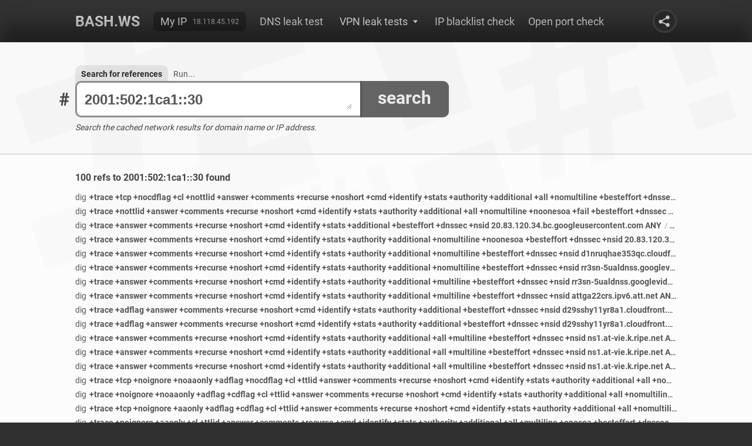

--- FILE ---
content_type: text/html; charset=UTF-8
request_url: https://bash.ws/refs/2001:502:1ca1::30
body_size: 69787
content:
<!DOCTYPE HTML>
<html lang="en">
<head>
<title>2001:502:1ca1::30 refs - bash.ws</title><link rel="stylesheet" type="text/css" href="/module/bashws/include/style.css?v=84" media="all">
<link rel="stylesheet" type="text/css" href="/module/bashws/include/fonts.css" media="all">
<link rel="stylesheet" type="text/css" href="/module/bashws/include/highlight.css?v=31" media="all">
<link rel="stylesheet" type="text/css" href="/module/bashws/include/history.css?v=1" media="all">
<link rel="stylesheet" type="text/css" href="/module/bashws/include/ref.css?v=22" media="all">
<link rel="stylesheet" type="text/css" href="/module/bashws/include/result.css?v=56" media="all">
<script src="/module/jquery/jquery.js?v=360"></script>
<script src="/module/bashws/include/index.js?v=50"></script>
<script src="/module/vatextarea/vatextarea.js"></script>
<meta name="description" content="Incoming and outgoing refs to 2001:502:1ca1::30 from network cache">
<meta name="keywords" content="search">
<meta name="Content-Type" content="text/html; charset=utf-8">
<meta name="viewport" content="width=device-width, initial-scale=1">
<link rel="apple-touch-icon" sizes="180x180" href="/apple-touch-icon.png">
<link rel="icon" type="image/png" sizes="32x32" href="/favicon-32x32.png">
<link rel="icon" type="image/png" sizes="16x16" href="/favicon-16x16.png">
<link rel="manifest" href="/site.webmanifest">
<link rel="mask-icon" href="/safari-pinned-tab.svg" color="#5bbad5">
<meta name="msapplication-TileColor" content="#da532c">
<meta name="theme-color" content="#ffffff">
<link rel="shortcut icon" href="/favicon.ico" type="image/x-icon">
<link rel="icon" href="/favicon.ico" type="image/x-icon">
<script async src="https://www.googletagmanager.com/gtag/js?id=UA-121644690-1"></script>
<script>
  window.dataLayer = window.dataLayer || [];
  function gtag(){dataLayer.push(arguments);}
  gtag('js', new Date());
  gtag('config', 'UA-121644690-1', { 'anonymize_ip': true });
</script>
<script async src="https://pagead2.googlesyndication.com/pagead/js/adsbygoogle.js?client=ca-pub-4496643161790679" crossorigin="anonymous"></script>

</head>
<body>
<div id="wrapper" class="gray">
<div id="content">
	<div id="menu">
		<div class="container">
			<ul id="main-menu">
				<li><a href="/">Bash.ws</a></li>
				
					<li><b><a href="/my-ip">My IP</a><span>18.118.45.192</span></b></li>
				<li><a href="/dnsleak">DNS leak test</a></li>
				<li>
					<div><i>VPN leak tests</i><span></span></div>
					<s>Test your VPN for IP leak</s>
					<ul>
						<li><a href="/email-leak-test">Email leak test</a></li>
						<li><a href="/webrtc-leak-test">WebRTC leak test</a></li>
						<li><a href="/torrent-leak-test">Torrent leak test</a></li>
					</ul>
				</li>
				<li><a href="/ip-blacklist-check">IP blacklist check</a></li>
				<li><a href="/open-port-check">Open port check</a></li>
			</ul>
			<div class="share"><svg><use href="#share"></use></svg></div>
		</div>
		<div class="container">
			<u>
				<span></span>
			</u>
			<div class="share"><svg><use href="#share"></use></svg></div>
			<div class="right">
				<div class="share bottom"><svg><use href="#share"></use></svg></div>
			</div>
		</div>
	</div>
	<div id="main" class="sub refs">
		<div class="container">
			<div id="cmd">
				<span><i>BASH.WS</i><b>#</b></span>
				<b>
					<u><textarea id="command" autofocus class="js-auto-size" spellcheck="false" name="command" placeholder="Host name or IP address">2001:502:1ca1::30</textarea></u>
					<em>search</em>
					<span><i>Search for references</i> <a href="/whois/2001:502:1ca1::30">Run...</a></span> 
				</b>
				<script>$('textarea.js-auto-size').textareaAutoSize({onresize:function(newheight,oldheight,initheight){return textarea_resize(newheight,oldheight,initheight);}});</script>
			</div>
			<div id="info">Search the cached network results for domain name or IP address.</div>
		</div>
	</div>
<div style="display:none" id="params"><div id="param" class="refs"><div class="command refs"><div class="container"><s>Search for references</s></div><span><div class="container">This is the search mode - you can use it to find references to any host in our cache. Just type the specified host and hit enter or click the button.</div></span></div><div class="command nslookup"><div class="container"><s>Nslookup arguments and description</s></div><span><div class="container"><b>NSLOOKUP</b> is a programm for querying NS server for a specified domain. This tool is commonly used for detecting the IP address of the domain (A record), but can be used for receiving other NS records. It is very similar to DIG command. Unlike DIG, <b>NSLOOKUP</b> is based on its own resolver library.</div></span><div class="line"><div class="container"><div><b>Host</b><input spellcheck="false" id="nslookuphost" name="nslookuphost" placeholder="IP address or domain name" type="text" value="" /><div>Requierd argument, specifies the host about which is querying the information.</div></div></div></div><div class="line"><div class="container"><div><b>NS server</b><input spellcheck="false" id="nslookupns-server" name="nslookupns-server" placeholder="IP address or domain name" type="text" value="" /><div>Optional argument, specifies which NS server to query.</div></div></div></div><div class="line"><div class="container"><div class="box-label"><b>Type</b><div><input name="nslookuptype" id="nslookuptypenull" type="radio" value="null" /><label for="nslookuptypenull">Not set</label></div><div><input name="nslookuptype" id="nslookuptypea" type="radio" value="A" /><label for="nslookuptypea"><i>A</i> (IPv4 address)</label></div><div><input name="nslookuptype" id="nslookuptypeaaaa" type="radio" value="AAAA" /><label for="nslookuptypeaaaa"><i>AAAA</i> (IPv6 address)</label></div><div><input name="nslookuptype" id="nslookuptypea-aaaa" type="radio" value="A+AAAA" /><label for="nslookuptypea-aaaa"><i>A+AAAA</i> (IPv4 + IPv6 addresses)</label></div><div><input name="nslookuptype" id="nslookuptypeany" type="radio" value="ANY" /><label for="nslookuptypeany"><i>ANY</i> (any record)</label></div><div><input name="nslookuptype" id="nslookuptypecname" type="radio" value="CNAME" /><label for="nslookuptypecname"><i>CNAME</i> (cannonical name)</label></div><div><input name="nslookuptype" id="nslookuptypemx" type="radio" value="MX" /><label for="nslookuptypemx"><i>MX</i> (mail exchanger record)</label></div><div><input name="nslookuptype" id="nslookuptypens" type="radio" value="NS" /><label for="nslookuptypens"><i>NS</i> (name server record)</label></div><div><input name="nslookuptype" id="nslookuptypeptr" type="radio" value="PTR" /><label for="nslookuptypeptr"><i>PTR</i> (pointer record)</label></div><div><input name="nslookuptype" id="nslookuptypesoa" type="radio" value="SOA" /><label for="nslookuptypesoa"><i>SOA</i> (start of authority record)</label></div><div><input name="nslookuptype" id="nslookuptypesrv" type="radio" value="SRV" /><label for="nslookuptypesrv"><i>SRV</i> (service record)</label></div><div><input name="nslookuptype" id="nslookuptypetxt" type="radio" value="TXT" /><label for="nslookuptypetxt"><i>TXT</i> (text information records)</label></div></div></div></div><div class="line"><div class="container"><div><b>Port</b><input spellcheck="false" id="nslookupport" name="nslookupport" placeholder="Non zero numeric value" type="text" value="" /><div>Optional argument, specifies the NS server port (53 by default)</div></div></div></div><div class="line"><div class="container"><div class="box-label"><b>Debug</b><div><input name="nslookupdebug" id="nslookupdebugnull" type="radio" value="null" /><label for="nslookupdebugnull">Not set</label></div><div><input name="nslookupdebug" id="nslookupdebug-debug" type="radio" value="-debug" /><label for="nslookupdebug-debug"><i>-debug</i> (show debug information)</label></div><div><input name="nslookupdebug" id="nslookupdebug-nodebug" type="radio" value="-nodebug" /><label for="nslookupdebug-nodebug"><i>-nodebug</i> (no debug information in output, default)</label></div></div></div></div><div class="line"><div class="container"><div class="box-label"><b>Debug2</b><div><input name="nslookupdebug2" id="nslookupdebug2null" type="radio" value="null" /><label for="nslookupdebug2null">Not set</label></div><div><input name="nslookupdebug2" id="nslookupdebug2-d2" type="radio" value="-d2" /><label for="nslookupdebug2-d2"><i>-d2</i> (show debug level 2 information)</label></div><div><input name="nslookupdebug2" id="nslookupdebug2-nod2" type="radio" value="-nod2" /><label for="nslookupdebug2-nod2"><i>-nod2</i> (no debug level 2 information in output, default)</label></div></div></div></div></div><div class="command ping"><div class="container"><s>Ping arguments and description</s></div><span><div class="container"><b>PING</b> is the network command, which lets you check whether or not the host is alive and responding. The special protocol <b>ICMP</b> is used for pinging. See RFC 792 for <b>ICMP</b> protocol details. You can find the command arguments below.</div></span><div class="line"><div class="container"><div><b>Host</b><input spellcheck="false" id="pinghost" name="pinghost" placeholder="IP address or domain name" type="text" value="" /><div>Requierd argument, can be an IP or domain name.</div></div></div></div><div class="line"><div class="container"><div class="box-label"><b>Protocol</b><div><input name="pingprotocol" id="pingprotocolnull" type="radio" value="null" /><label for="pingprotocolnull">Not set (auto)</label></div><div><input name="pingprotocol" id="pingprotocol-4" type="radio" value="-4" /><label for="pingprotocol-4"><i>-4</i> (force to use IPv4 only)</label></div><div><input name="pingprotocol" id="pingprotocol-6" type="radio" value="-6" /><label for="pingprotocol-6"><i>-6</i> (force to use IPv6 only)</label></div></div></div></div><div class="line"><div class="container"><div><b>Packet size</b><input spellcheck="false" id="pingpacket-size" name="pingpacket-size" placeholder="Numeric value" type="text" value="" /><div>By default it is 56 bytes, which translates into 64 ICMP data bytes (8 bytes of ICMP header are added)</div></div></div></div><div class="line"><div class="container"><div class="box-label"><b>Map IP</b><div><input name="pingmap-ip" id="pingmap-ipnull" type="radio" value="null" /><label for="pingmap-ipnull">Not set</label></div><div><input name="pingmap-ip" id="pingmap-ip-n" type="radio" value="-n" /><label for="pingmap-ip-n"><i>-n</i> (do not map IP to hostname)</label></div></div></div></div><div class="line"><div class="container"><div class="box-label"><b>MTU</b><div><input name="pingmtu" id="pingmtunull" type="radio" value="null" /><label for="pingmtunull">Not set</label></div><div><input name="pingmtu" id="pingmtu-m-do" type="radio" value="-M do" /><label for="pingmtu-m-do"><i>-M do</i> (prohibit fragmentation)</label></div><div><input name="pingmtu" id="pingmtu-m-want" type="radio" value="-M want" /><label for="pingmtu-m-want"><i>-M want</i> (fragment locally when packet size is large)</label></div><div><input name="pingmtu" id="pingmtu-m-dont" type="radio" value="-M dont" /><label for="pingmtu-m-dont"><i>-M dont</i> (do not set DF flag)</label></div></div></div></div><div class="line"><div class="container"><div class="box-label"><b>Timestamp</b><div><input name="pingtimestamp" id="pingtimestampnull" type="radio" value="null" /><label for="pingtimestampnull">Not set</label></div><div><input name="pingtimestamp" id="pingtimestamp-d" type="radio" value="-D" /><label for="pingtimestamp-d"><i>-D</i> (print timestamp)</label></div></div></div></div></div><div class="command whois"><div class="container"><s>Whois arguments and description</s></div><span><div class="container"><b>WHOIS</b> searches Whois servers for the object (domain or IP). The special <b>WHOIS</b> protocol is used for querying the Whois servers. See RFC 3912 for the protocol specification. This command is available on all linux systems and has a lot of arguments. The most important argument is host address. See the arguments decription below.</div></span><div class="line"><div class="container"><div><b>Host</b><input spellcheck="false" id="whoishost" name="whoishost" placeholder="IP address or domain name" type="text" value="" /><div>Requierd argument, can be an IP or domain name.</div></div></div></div></div><div class="command host"><div class="container"><s>Host arguments and description</s></div><span><div class="container"><b>HOST</b> is a DNS lookup utility. You can use it to convert names to IP addresses and vice versa. It is similar to <b>DIG</b> and <b>NSLOOKUP</b>. This command is available on all linux distributives. There are several arguments. You can find decription of the arguments below.</div></span><div class="line"><div class="container"><div><b>Host</b><input spellcheck="false" id="hosthost" name="hosthost" placeholder="IP address or domain name" type="text" value="" /><div>Requierd argument, can be an IP or domain name.</div></div></div></div><div class="line"><div class="container"><div><b>NS server</b><input spellcheck="false" id="hostns-server" name="hostns-server" placeholder="IP address or domain name" type="text" value="" /><div>Optional argument, can be an IP or domain of name server</div></div></div></div><div class="line"><div class="container"><div class="box-label"><b>Protocol</b><div><input name="hostprotocol" id="hostprotocolnull" type="radio" value="null" /><label for="hostprotocolnull">Not set (auto)</label></div><div><input name="hostprotocol" id="hostprotocol-4" type="radio" value="-4" /><label for="hostprotocol-4"><i>-4</i> (force to use IPv4 only)</label></div><div><input name="hostprotocol" id="hostprotocol-6" type="radio" value="-6" /><label for="hostprotocol-6"><i>-6</i> (force to use IPv6 only)</label></div></div></div></div><div class="line"><div class="container"><div class="box-label"><b>Type</b><div><input name="hosttype" id="hosttypenull" type="radio" value="null" /><label for="hosttypenull">Not set</label></div><div><input name="hosttype" id="hosttypea" type="radio" value="A" /><label for="hosttypea"><i>A</i> (IPv4 address)</label></div><div><input name="hosttype" id="hosttypeaaaa" type="radio" value="AAAA" /><label for="hosttypeaaaa"><i>AAAA</i> (IPv6 address)</label></div><div><input name="hosttype" id="hosttypea-aaaa" type="radio" value="A+AAAA" /><label for="hosttypea-aaaa"><i>A+AAAA</i> (IPv4 + IPv6 addresses)</label></div><div><input name="hosttype" id="hosttypeany" type="radio" value="ANY" /><label for="hosttypeany"><i>ANY</i> (any record)</label></div><div><input name="hosttype" id="hosttypecname" type="radio" value="CNAME" /><label for="hosttypecname"><i>CNAME</i> (cannonical name)</label></div><div><input name="hosttype" id="hosttypemx" type="radio" value="MX" /><label for="hosttypemx"><i>MX</i> (mail exchanger record)</label></div><div><input name="hosttype" id="hosttypens" type="radio" value="NS" /><label for="hosttypens"><i>NS</i> (name server record)</label></div><div><input name="hosttype" id="hosttypeptr" type="radio" value="PTR" /><label for="hosttypeptr"><i>PTR</i> (pointer record)</label></div><div><input name="hosttype" id="hosttypesoa" type="radio" value="SOA" /><label for="hosttypesoa"><i>SOA</i> (start of authority record)</label></div><div><input name="hosttype" id="hosttypesrv" type="radio" value="SRV" /><label for="hosttypesrv"><i>SRV</i> (service record)</label></div><div><input name="hosttype" id="hosttypetxt" type="radio" value="TXT" /><label for="hosttypetxt"><i>TXT</i> (text information records)</label></div></div></div></div><div class="line"><div class="container"><div class="box-label"><b>All</b><div><input name="hostall" id="hostallnull" type="radio" value="null" /><label for="hostallnull">Not set</label></div><div><input name="hostall" id="hostall-a" type="radio" value="-a" /><label for="hostall-a"><i>-a</i> (show the all information, this is equal to <i>-v -t ANY</i>)</label></div></div></div></div><div class="line"><div class="container"><div class="box-label"><b>Verbose mode</b><div><input name="hostverbose-mode" id="hostverbose-modenull" type="radio" value="null" /><label for="hostverbose-modenull">Not set</label></div><div><input name="hostverbose-mode" id="hostverbose-mode-v" type="radio" value="-v" /><label for="hostverbose-mode-v"><i>-v</i> (turn on verbose mode)</label></div></div></div></div></div><div class="command traceroute"><div class="container"><s>Traceroute arguments and description</s></div><span><div class="container"><b>TRACEROUTE</b> is the network diagnostic command. This command tracks the route packets taken from an IP network on their way to a given host. ICMP or UDP packets are used. See the command arguments below.</div></span><div class="line"><div class="container"><div><b>Host</b><input spellcheck="false" id="traceroutehost" name="traceroutehost" placeholder="IP address or domain name" type="text" value="" /><div>Requierd argument, can be an IP or domain name.</div></div></div></div><div class="line"><div class="container"><div class="box-label"><b>Fragmentation</b><div><input name="traceroutefragmentation" id="traceroutefragmentationnull" type="radio" value="null" /><label for="traceroutefragmentationnull">Not set (auto)</label></div><div><input name="traceroutefragmentation" id="traceroutefragmentation-f" type="radio" value="-F" /><label for="traceroutefragmentation-f"><i>-F</i> (do not fragment probe packets)</label></div></div></div></div><div class="line"><div class="container"><div class="box-label"><b>ICMP</b><div><input name="tracerouteicmp" id="tracerouteicmpnull" type="radio" value="null" /><label for="tracerouteicmpnull">Not set (UDP probes)</label></div><div><input name="tracerouteicmp" id="tracerouteicmp-i" type="radio" value="-I" /><label for="tracerouteicmp-i"><i>-I</i> (Use ICMP ECHO for probes)</label></div></div></div></div><div class="line"><div class="container"><div class="box-label"><b>TCP</b><div><input name="traceroutetcp" id="traceroutetcpnull" type="radio" value="null" /><label for="traceroutetcpnull">Not set</label></div><div><input name="traceroutetcp" id="traceroutetcp-t" type="radio" value="-T" /><label for="traceroutetcp-t"><i>-T</i> (Use TCP SYN for probes)</label></div></div></div></div><div class="line"><div class="container"><div class="box-label"><b>Map IP</b><div><input name="traceroutemap-ip" id="traceroutemap-ipnull" type="radio" value="null" /><label for="traceroutemap-ipnull">Not set (auto)</label></div><div><input name="traceroutemap-ip" id="traceroutemap-ip-n" type="radio" value="-n" /><label for="traceroutemap-ip-n"><i>-n</i> (do not try to map IP to hostnames)</label></div></div></div></div><div class="line"><div class="container"><div class="box-label"><b>Protocol</b><div><input name="tracerouteprotocol" id="tracerouteprotocolnull" type="radio" value="null" /><label for="tracerouteprotocolnull">Not set (auto)</label></div><div><input name="tracerouteprotocol" id="tracerouteprotocol-4" type="radio" value="-4" /><label for="tracerouteprotocol-4"><i>-4</i> (IPv4)</label></div><div><input name="tracerouteprotocol" id="tracerouteprotocol-6" type="radio" value="-6" /><label for="tracerouteprotocol-6"><i>-6</i> (IPv6)</label></div></div></div></div><div class="line"><div class="container"><div><b>Port</b><input spellcheck="false" id="tracerouteport" name="tracerouteport" placeholder="Non zero numeric value" type="text" value="" /><div>For UDP specifies the destination port</div></div></div></div></div><div class="command geoiplookup"><div class="container"><s>Geoiplookup arguments and description</s></div><span><div class="container">GEOIPLOOKUP lets you detect the location of a host. A preparsed WHOIS database is used for detecting the location of IP or domain. There are a lot of independent geoip databases in the Internet, so the same host can have different locations in those databases. GEOIPLOOKUP is not a built-in Linux command. The command has only one argument - host address.</div></span><div class="line"><div class="container"><div><b>Host</b><input spellcheck="false" id="geoiplookuphost" name="geoiplookuphost" placeholder="IP address" type="text" value="" /><div>Requierd argument, can be an IP address only</div></div></div></div></div><div class="command dig"><div class="container"><s>Dig arguments and description</s></div><span><div class="container">The <b>DIG</b> command is a part of BIND package, available on all linux distributives. It is used for querying Domain Name Servers (DNS) using standard operating system libraries and display answers from these DNS servers. Domain Information Groper (DIG) is useful for troubleshooting DNS issues. You can find <b>DIG</b> arguments below.</div></span><div class="line"><div class="container"><div><b>Host</b><input spellcheck="false" id="dighost" name="dighost" placeholder="IP address or domain name" type="text" value="" /><div>Requierd argument, can be an IP or domain name.</div></div></div></div><div class="line"><div class="container"><div><b>NS server</b><input spellcheck="false" id="digns-server" name="digns-server" placeholder="IP address or domain name" type="text" value="" /><div>Requierd argument, can be an IP or domain name.</div></div></div></div><div class="line"><div class="container"><div class="box-label"><b>Type</b><div><input name="digtype" id="digtypenull" type="radio" value="null" /><label for="digtypenull">Not set</label></div><div><input name="digtype" id="digtypea" type="radio" value="A" /><label for="digtypea"><i>A</i> (IPv4 address)</label></div><div><input name="digtype" id="digtypeaaaa" type="radio" value="AAAA" /><label for="digtypeaaaa"><i>AAAA</i> (IPv6 address)</label></div><div><input name="digtype" id="digtypea-aaaa" type="radio" value="A+AAAA" /><label for="digtypea-aaaa"><i>A+AAAA</i> (IPv4 + IPv6 addresses)</label></div><div><input name="digtype" id="digtypeany" type="radio" value="ANY" /><label for="digtypeany"><i>ANY</i> (any record)</label></div><div><input name="digtype" id="digtypecname" type="radio" value="CNAME" /><label for="digtypecname"><i>CNAME</i> (cannonical name)</label></div><div><input name="digtype" id="digtypemx" type="radio" value="MX" /><label for="digtypemx"><i>MX</i> (mail exchanger record)</label></div><div><input name="digtype" id="digtypens" type="radio" value="NS" /><label for="digtypens"><i>NS</i> (name server record)</label></div><div><input name="digtype" id="digtypeptr" type="radio" value="PTR" /><label for="digtypeptr"><i>PTR</i> (pointer record)</label></div><div><input name="digtype" id="digtypesoa" type="radio" value="SOA" /><label for="digtypesoa"><i>SOA</i> (start of authority record)</label></div><div><input name="digtype" id="digtypesrv" type="radio" value="SRV" /><label for="digtypesrv"><i>SRV</i> (service record)</label></div><div><input name="digtype" id="digtypetxt" type="radio" value="TXT" /><label for="digtypetxt"><i>TXT</i> (text information records)</label></div></div></div></div><div class="line"><div class="container"><div class="box-label"><b>Trace</b><div><input name="digtrace" id="digtracenull" type="radio" value="null" /><label for="digtracenull">Not set</label></div><div><input name="digtrace" id="digtrace-trace" type="radio" value="+trace" /><label for="digtrace-trace"><i>+trace</i> (enable tracing)</label></div><div><input name="digtrace" id="digtrace-notrace" type="radio" value="+notrace" /><label for="digtrace-notrace"><i>+notrace</i> (disable tracing)</label></div></div></div></div><div class="line"><div class="container"><div class="box-label"><b>Tcp</b><div><input name="digtcp" id="digtcpnull" type="radio" value="null" /><label for="digtcpnull">Not set</label></div><div><input name="digtcp" id="digtcp-tcp" type="radio" value="+tcp" /><label for="digtcp-tcp"><i>+tcp</i> (use TCP when querying name servers)</label></div><div><input name="digtcp" id="digtcp-notcp" type="radio" value="+notcp" /><label for="digtcp-notcp"><i>+notcp</i> (disable TCP when querying name servers)</label></div></div></div></div><div class="line"><div class="container"><div class="box-label"><b>Ignore</b><div><input name="digignore" id="digignorenull" type="radio" value="null" /><label for="digignorenull">Not set</label></div><div><input name="digignore" id="digignore-ignore" type="radio" value="+ignore" /><label for="digignore-ignore"><i>+ignore</i> (ignore truncation in UDP responses instead of retrying with TCP)</label></div><div><input name="digignore" id="digignore-noignore" type="radio" value="+noignore" /><label for="digignore-noignore"><i>+noignore</i> (retry with TCP when UDP responses is truncated)</label></div></div></div></div><div class="line"><div class="container"><div class="box-label"><b>AA only</b><div><input name="digaa-only" id="digaa-onlynull" type="radio" value="null" /><label for="digaa-onlynull">Not set</label></div><div><input name="digaa-only" id="digaa-only-aaonly" type="radio" value="+aaonly" /><label for="digaa-only-aaonly"><i>+aaonly</i> (set AA flag in the query)</label></div><div><input name="digaa-only" id="digaa-only-noaaonly" type="radio" value="+noaaonly" /><label for="digaa-only-noaaonly"><i>+noaaonly</i> (do not set AA flag in the query)</label></div></div></div></div><div class="line"><div class="container"><div class="box-label"><b>AD flag</b><div><input name="digad-flag" id="digad-flagnull" type="radio" value="null" /><label for="digad-flagnull">Not set</label></div><div><input name="digad-flag" id="digad-flag-adflag" type="radio" value="+adflag" /><label for="digad-flag-adflag"><i>+adflag</i> (set AD flag "authentic data" in the query)</label></div><div><input name="digad-flag" id="digad-flag-notrace" type="radio" value="+notrace" /><label for="digad-flag-notrace"><i>+noadflag</i> (do not set AD flag in the query)</label></div></div></div></div><div class="line"><div class="container"><div class="box-label"><b>CD flag</b><div><input name="digcd-flag" id="digcd-flagnull" type="radio" value="null" /><label for="digcd-flagnull">Not set</label></div><div><input name="digcd-flag" id="digcd-flag-cdflag" type="radio" value="+cdflag" /><label for="digcd-flag-cdflag"><i>+cdflag</i> (set CD "checking disabled" bit in the query)</label></div><div><input name="digcd-flag" id="digcd-flag-nocdflag" type="radio" value="+nocdflag" /><label for="digcd-flag-nocdflag"><i>+nocdflag</i> (do not set CD flag in the query)</label></div></div></div></div><div class="line"><div class="container"><div class="box-label"><b>Show class</b><div><input name="digshow-class" id="digshow-classnull" type="radio" value="null" /><label for="digshow-classnull">Not set</label></div><div><input name="digshow-class" id="digshow-class-cl" type="radio" value="+cl" /><label for="digshow-class-cl"><i>+cl</i> (display the CLASS when printing the record)</label></div><div><input name="digshow-class" id="digshow-class-nocdflag" type="radio" value="+nocdflag" /><label for="digshow-class-nocdflag"><i>+nocl</i> (do not show the CLASS)</label></div></div></div></div><div class="line"><div class="container"><div class="box-label"><b>Show TTL</b><div><input name="digshow-ttl" id="digshow-ttlnull" type="radio" value="null" /><label for="digshow-ttlnull">Not set</label></div><div><input name="digshow-ttl" id="digshow-ttl-ttlid" type="radio" value="+ttlid" /><label for="digshow-ttl-ttlid"><i>+ttlid</i> (display the TTL when printing the record)</label></div><div><input name="digshow-ttl" id="digshow-ttl-nottlid" type="radio" value="+nottlid" /><label for="digshow-ttl-nottlid"><i>+nottlid</i> (do not show the TTL)</label></div></div></div></div><div class="line"><div class="container"><div class="box-label"><b>Answer</b><div><input name="diganswer" id="diganswernull" type="radio" value="null" /><label for="diganswernull">Not set</label></div><div><input name="diganswer" id="diganswer-answer" type="radio" value="+answer" /><label for="diganswer-answer"><i>+answer</i> (display answer section, default)</label></div><div><input name="diganswer" id="diganswer-noanswer" type="radio" value="+noanswer" /><label for="diganswer-noanswer"><i>+noanswer</i> (do not display answer section of a reply)</label></div></div></div></div><div class="line"><div class="container"><div class="box-label"><b>Comments</b><div><input name="digcomments" id="digcommentsnull" type="radio" value="null" /><label for="digcommentsnull">Not set</label></div><div><input name="digcomments" id="digcomments-comments" type="radio" value="+comments" /><label for="digcomments-comments"><i>+comments</i> (display comments section, default)</label></div><div><input name="digcomments" id="digcomments-nocomments" type="radio" value="+nocomments" /><label for="digcomments-nocomments"><i>+nocomments</i> (do not display comments section)</label></div></div></div></div><div class="line"><div class="container"><div class="box-label"><b>Recurse</b><div><input name="digrecurse" id="digrecursenull" type="radio" value="null" /><label for="digrecursenull">Not set</label></div><div><input name="digrecurse" id="digrecurse-recurse" type="radio" value="+recurse" /><label for="digrecurse-recurse"><i>+recurse</i> (toggle RD bit in the query, default)</label></div><div><input name="digrecurse" id="digrecurse-norecurse" type="radio" value="+norecurse" /><label for="digrecurse-norecurse"><i>+norecurse</i> (disable recursion in the query)</label></div></div></div></div><div class="line"><div class="container"><div class="box-label"><b>Short</b><div><input name="digshort" id="digshortnull" type="radio" value="null" /><label for="digshortnull">Not set</label></div><div><input name="digshort" id="digshort-short" type="radio" value="+short" /><label for="digshort-short"><i>+short</i> (provide a terse answer)</label></div><div><input name="digshort" id="digshort-noshort" type="radio" value="+noshort" /><label for="digshort-noshort"><i>+noshort</i> (print answer in verbose form, default)</label></div></div></div></div><div class="line"><div class="container"><div class="box-label"><b>Cmd</b><div><input name="digcmd" id="digcmdnull" type="radio" value="null" /><label for="digcmdnull">Not set</label></div><div><input name="digcmd" id="digcmd-cmd" type="radio" value="+cmd" /><label for="digcmd-cmd"><i>+cmd</i> (print dig version as a comment, default)</label></div><div><input name="digcmd" id="digcmd-nocmd" type="radio" value="+nocmd" /><label for="digcmd-nocmd"><i>+nocmd</i> (do not pring dig version)</label></div></div></div></div><div class="line"><div class="container"><div class="box-label"><b>Identify</b><div><input name="digidentify" id="digidentifynull" type="radio" value="null" /><label for="digidentifynull">Not set</label></div><div><input name="digidentify" id="digidentify-identify" type="radio" value="+identify" /><label for="digidentify-identify"><i>+identify</i> (show the IP address and port number of the server that provides the answer)</label></div><div><input name="digidentify" id="digidentify-noidentify" type="radio" value="+noidentify" /><label for="digidentify-noidentify"><i>+noidentify</i> (do not show the IP address and port number of the answered server, default)</label></div></div></div></div><div class="line"><div class="container"><div class="box-label"><b>Stats</b><div><input name="digstats" id="digstatsnull" type="radio" value="null" /><label for="digstatsnull">Not set</label></div><div><input name="digstats" id="digstats-stats" type="radio" value="+stats" /><label for="digstats-stats"><i>+stats</i> (show statistics, default)</label></div><div><input name="digstats" id="digstats-nostats" type="radio" value="+nostats" /><label for="digstats-nostats"><i>+nostats</i> (do not show statistics)</label></div></div></div></div><div class="line"><div class="container"><div class="box-label"><b>Authority</b><div><input name="digauthority" id="digauthoritynull" type="radio" value="null" /><label for="digauthoritynull">Not set</label></div><div><input name="digauthority" id="digauthority-authority" type="radio" value="+authority" /><label for="digauthority-authority"><i>+authority</i> (display authority section of a reply, default)</label></div><div><input name="digauthority" id="digauthority-noauthority" type="radio" value="+noauthority" /><label for="digauthority-noauthority"><i>+noauthority</i> (do not show authority section)</label></div></div></div></div><div class="line"><div class="container"><div class="box-label"><b>Additional</b><div><input name="digadditional" id="digadditionalnull" type="radio" value="null" /><label for="digadditionalnull">Not set</label></div><div><input name="digadditional" id="digadditional-additional" type="radio" value="+additional" /><label for="digadditional-additional"><i>+additional</i> (display additional section of a reply, default)</label></div><div><input name="digadditional" id="digadditional-noadditional" type="radio" value="+noadditional" /><label for="digadditional-noadditional"><i>+noadditional</i> (do not show additional section)</label></div></div></div></div><div class="line"><div class="container"><div class="box-label"><b>All</b><div><input name="digall" id="digallnull" type="radio" value="null" /><label for="digallnull">Not set</label></div><div><input name="digall" id="digall-all" type="radio" value="+all" /><label for="digall-all"><i>+all</i> (set all display flag)</label></div><div><input name="digall" id="digall-noall" type="radio" value="+noall" /><label for="digall-noall"><i>+noall</i> (clear all display flag)</label></div></div></div></div><div class="line"><div class="container"><div class="box-label"><b>Multiline</b><div><input name="digmultiline" id="digmultilinenull" type="radio" value="null" /><label for="digmultilinenull">Not set</label></div><div><input name="digmultiline" id="digmultiline-multiline" type="radio" value="+multiline" /><label for="digmultiline-multiline"><i>+multiline</i> (print records in multi-line format with comments)</label></div><div><input name="digmultiline" id="digmultiline-nomultiline" type="radio" value="+nomultiline" /><label for="digmultiline-nomultiline"><i>+nomultiline</i> (print records in single line format, default)</label></div></div></div></div><div class="line"><div class="container"><div class="box-label"><b>One SOA</b><div><input name="digone-soa" id="digone-soanull" type="radio" value="null" /><label for="digone-soanull">Not set</label></div><div><input name="digone-soa" id="digone-soa-onesoa" type="radio" value="+onesoa" /><label for="digone-soa-onesoa"><i>+onesoa</i> (print only one SOA record when performing an AXFR)</label></div><div><input name="digone-soa" id="digone-soa-noonesoa" type="radio" value="+noonesoa" /><label for="digone-soa-noonesoa"><i>+noonesoa</i> (print both the starting and ending SOA records, default)</label></div></div></div></div><div class="line"><div class="container"><div class="box-label"><b>Fail</b><div><input name="digfail" id="digfailnull" type="radio" value="null" /><label for="digfailnull">Not set</label></div><div><input name="digfail" id="digfail-fail" type="radio" value="+fail" /><label for="digfail-fail"><i>+fail</i> (try the next server if you receive SERVFAIL)</label></div><div><input name="digfail" id="digfail-nofail" type="radio" value="+nofail" /><label for="digfail-nofail"><i>+nofail</i> (do not try the next server if you receive SERVFAIL, default)</label></div></div></div></div><div class="line"><div class="container"><div class="box-label"><b>Best effort</b><div><input name="digbest-effort" id="digbest-effortnull" type="radio" value="null" /><label for="digbest-effortnull">Not set</label></div><div><input name="digbest-effort" id="digbest-effort-besteffort" type="radio" value="+besteffort" /><label for="digbest-effort-besteffort"><i>+besteffort</i> (attempt to display the contents of messages which are malformed)</label></div><div><input name="digbest-effort" id="digbest-effort-nobesteffort" type="radio" value="+nobesteffort" /><label for="digbest-effort-nobesteffort"><i>+nobesteffort</i> (do not display malformed answers, default)</label></div></div></div></div><div class="line"><div class="container"><div class="box-label"><b>DNSSEC</b><div><input name="digdnssec" id="digdnssecnull" type="radio" value="null" /><label for="digdnssecnull">Not set</label></div><div><input name="digdnssec" id="digdnssec-dnssec" type="radio" value="+dnssec" /><label for="digdnssec-dnssec"><i>+dnssec</i> (request DNSSEC records be sent by setting the DNSSEC OK bit "DO" in the OPT record)</label></div><div><input name="digdnssec" id="digdnssec-nodnssec" type="radio" value="+nodnssec" /><label for="digdnssec-nodnssec"><i>+nodnssec</i> (do not request DNSSEC records)</label></div></div></div></div><div class="line"><div class="container"><div class="box-label"><b>EDNS ID request</b><div><input name="digedns-id-request" id="digedns-id-requestnull" type="radio" value="null" /><label for="digedns-id-requestnull">Not set</label></div><div><input name="digedns-id-request" id="digedns-id-request-nsid" type="radio" value="+nsid" /><label for="digedns-id-request-nsid"><i>+nsid</i> (include an EDNS name server ID request when sending a query)</label></div><div><input name="digedns-id-request" id="digedns-id-request-nonsid" type="radio" value="+nonsid" /><label for="digedns-id-request-nonsid"><i>+nonsid</i> (do not include an EDNS name server ID request)</label></div></div></div></div></div></div></div>		<div class="result ref">
			<div class="container">
				<div id="ref">
<div class="ref-ln"><h1>100 refs to 2001:502:1ca1::30 found</h1></div><div class="ref-ln"><a target=_blank href="/dig/tr.snapchat.com?+trace&+tcp&+nocdflag&+cl&+nottlid&+answer&+comments&+recurse&+noshort&+cmd&+identify&+stats&+authority&+additional&+all&+nomultiline&+besteffort&+dnssec&+nsid&ANY&history=188930"><span>dig</span>+trace +tcp +nocdflag +cl +nottlid +answer +comments +recurse +noshort +cmd +identify +stats +authority +additional +all +nomultiline +besteffort +dnssec +nsid tr.snapchat.com ANY</a><i>/ 2 years 7 months ago</i></div><div class="ref-ln"><a target=_blank href="/dig/33across.com?+trace&+nottlid&+answer&+comments&+recurse&+noshort&+cmd&+identify&+stats&+authority&+additional&+all&+nomultiline&+noonesoa&+fail&+besteffort&+dnssec&+nsid&ANY"><span>dig</span>+trace +nottlid +answer +comments +recurse +noshort +cmd +identify +stats +authority +additional +all +nomultiline +noonesoa +fail +besteffort +dnssec +nsid 33across.com ANY</a><i>/ 2 years 7 months ago</i></div><div class="ref-ln"><a target=_blank href="/dig/20.83.120.34.bc.googleusercontent.com?+trace&+answer&+comments&+recurse&+noshort&+cmd&+identify&+stats&+additional&+besteffort&+dnssec&+nsid&ANY&history=189411"><span>dig</span>+trace +answer +comments +recurse +noshort +cmd +identify +stats +additional +besteffort +dnssec +nsid 20.83.120.34.bc.googleusercontent.com ANY</a><i>/ 2 years 7 months ago</i></div><div class="ref-ln"><a target=_blank href="/dig/20.83.120.34.bc.googleusercontent.com?+trace&+answer&+comments&+recurse&+noshort&+cmd&+identify&+stats&+authority&+additional&+nomultiline&+noonesoa&+besteffort&+dnssec&+nsid&ANY"><span>dig</span>+trace +answer +comments +recurse +noshort +cmd +identify +stats +authority +additional +nomultiline +noonesoa +besteffort +dnssec +nsid 20.83.120.34.bc.googleusercontent.com ANY</a><i>/ 2 years 7 months ago</i></div><div class="ref-ln"><a target=_blank href="/dig/d1nruqhae353qc.cloudfront.net?+trace&+answer&+comments&+recurse&+noshort&+cmd&+identify&+stats&+authority&+additional&+nomultiline&+besteffort&+dnssec&+nsid&ANY"><span>dig</span>+trace +answer +comments +recurse +noshort +cmd +identify +stats +authority +additional +nomultiline +besteffort +dnssec +nsid d1nruqhae353qc.cloudfront.net ANY</a><i>/ 2 years 7 months ago</i></div><div class="ref-ln"><a target=_blank href="/dig/rr3sn-5ualdnss.googlevideo.com?+trace&+answer&+comments&+recurse&+noshort&+cmd&+identify&+stats&+authority&+additional&+nomultiline&+besteffort&+dnssec&+nsid&ANY"><span>dig</span>+trace +answer +comments +recurse +noshort +cmd +identify +stats +authority +additional +nomultiline +besteffort +dnssec +nsid rr3sn-5ualdnss.googlevideo.com ANY</a><i>/ 2 years 7 months ago</i></div><div class="ref-ln"><a target=_blank href="/dig/rr3sn-5ualdnss.googlevideo.com?+trace&+answer&+comments&+recurse&+noshort&+cmd&+identify&+stats&+authority&+additional&+multiline&+besteffort&+dnssec&+nsid&ANY&history=189917"><span>dig</span>+trace +answer +comments +recurse +noshort +cmd +identify +stats +authority +additional +multiline +besteffort +dnssec +nsid rr3sn-5ualdnss.googlevideo.com ANY</a><i>/ 2 years 7 months ago</i></div><div class="ref-ln"><a target=_blank href="/dig/attga22crs.ipv6.att.net?+trace&+answer&+comments&+recurse&+noshort&+cmd&+identify&+stats&+authority&+additional&+multiline&+besteffort&+dnssec&+nsid&ANY"><span>dig</span>+trace +answer +comments +recurse +noshort +cmd +identify +stats +authority +additional +multiline +besteffort +dnssec +nsid attga22crs.ipv6.att.net ANY</a><i>/ 2 years 7 months ago</i></div><div class="ref-ln"><a target=_blank href="/dig/d29sshy11yr8a1.cloudfront.net?+trace&+adflag&+answer&+comments&+recurse&+noshort&+cmd&+identify&+stats&+authority&+additional&+besteffort&+dnssec&+nsid&ANY&history=190198"><span>dig</span>+trace +adflag +answer +comments +recurse +noshort +cmd +identify +stats +authority +additional +besteffort +dnssec +nsid d29sshy11yr8a1.cloudfront.net ANY</a><i>/ 2 years 7 months ago</i></div><div class="ref-ln"><a target=_blank href="/dig/d29sshy11yr8a1.cloudfront.net?+trace&+adflag&+answer&+comments&+recurse&+noshort&+cmd&+identify&+stats&+authority&+additional&+besteffort&+dnssec&+nsid&ANY&history=190199"><span>dig</span>+trace +adflag +answer +comments +recurse +noshort +cmd +identify +stats +authority +additional +besteffort +dnssec +nsid d29sshy11yr8a1.cloudfront.net ANY</a><i>/ 2 years 7 months ago</i></div><div class="ref-ln"><a target=_blank href="/dig/ns1.at-vie.k.ripe.net?+trace&+answer&+comments&+recurse&+noshort&+cmd&+identify&+stats&+authority&+additional&+all&+multiline&+besteffort&+dnssec&+nsid&ANY&history=190207"><span>dig</span>+trace +answer +comments +recurse +noshort +cmd +identify +stats +authority +additional +all +multiline +besteffort +dnssec +nsid ns1.at-vie.k.ripe.net ANY</a><i>/ 2 years 7 months ago</i></div><div class="ref-ln"><a target=_blank href="/dig/ns1.at-vie.k.ripe.net?+trace&+answer&+comments&+recurse&+noshort&+cmd&+identify&+stats&+authority&+additional&+all&+multiline&+besteffort&+dnssec&+nsid&ANY&history=190208"><span>dig</span>+trace +answer +comments +recurse +noshort +cmd +identify +stats +authority +additional +all +multiline +besteffort +dnssec +nsid ns1.at-vie.k.ripe.net ANY</a><i>/ 2 years 7 months ago</i></div><div class="ref-ln"><a target=_blank href="/dig/ns1.at-vie.k.ripe.net?+trace&+answer&+comments&+recurse&+noshort&+cmd&+identify&+stats&+authority&+additional&+all&+multiline&+besteffort&+dnssec&+nsid&ANY"><span>dig</span>+trace +answer +comments +recurse +noshort +cmd +identify +stats +authority +additional +all +multiline +besteffort +dnssec +nsid ns1.at-vie.k.ripe.net ANY</a><i>/ 2 years 7 months ago</i></div><div class="ref-ln"><a target=_blank href="/dig/second-ns.com?+trace&+tcp&+noignore&+noaaonly&+adflag&+nocdflag&+cl&+ttlid&+answer&+comments&+recurse&+noshort&+cmd&+identify&+stats&+authority&+additional&+all&+nomultiline&+noonesoa&+fail&+besteffort&+dnssec&+nsid&@1.1.1.1&ANY&history=193963"><span>dig</span>+trace +tcp +noignore +noaaonly +adflag +nocdflag +cl +ttlid +answer +comments +recurse +noshort +cmd +identify +stats +authority +additional +all +nomultiline +noonesoa +fail +besteffort +dnssec +nsid @1.1.1.1 second-ns.com ANY</a><i>/ 2 years 7 months ago</i></div><div class="ref-ln"><a target=_blank href="/dig/www.nathanielbass.com?+trace&+noignore&+noaaonly&+adflag&+cdflag&+cl&+ttlid&+answer&+comments&+recurse&+noshort&+cmd&+identify&+stats&+authority&+additional&+all&+nomultiline&+noonesoa&+fail&+besteffort&+dnssec&+nsid&@1.0.0.1&ANY"><span>dig</span>+trace +noignore +noaaonly +adflag +cdflag +cl +ttlid +answer +comments +recurse +noshort +cmd +identify +stats +authority +additional +all +nomultiline +noonesoa +fail +besteffort +dnssec +nsid @1.0.0.1 www.nathanielbass.com ANY</a><i>/ 2 years 6 months ago</i></div><div class="ref-ln"><a target=_blank href="/dig/p128-fmfmobile.icloud.com?+trace&+tcp&+noignore&+aaonly&+adflag&+cdflag&+cl&+ttlid&+answer&+comments&+recurse&+noshort&+cmd&+identify&+stats&+authority&+additional&+all&+nomultiline&+noonesoa&+fail&+besteffort&+dnssec&+nsid&ANY"><span>dig</span>+trace +tcp +noignore +aaonly +adflag +cdflag +cl +ttlid +answer +comments +recurse +noshort +cmd +identify +stats +authority +additional +all +nomultiline +noonesoa +fail +besteffort +dnssec +nsid p128-fmfmobile.icloud.com ANY</a><i>/ 2 years 5 months ago</i></div><div class="ref-ln"><a target=_blank href="/dig/xnxx.com?+trace&+noignore&+aaonly&+cl&+ttlid&+answer&+comments&+recurse&+cmd&+identify&+stats&+authority&+additional&+all&+multiline&+onesoa&+besteffort&+dnssec&+nsid&@1.1.1.1&ANY&history=203627"><span>dig</span>+trace +noignore +aaonly +cl +ttlid +answer +comments +recurse +cmd +identify +stats +authority +additional +all +multiline +onesoa +besteffort +dnssec +nsid @1.1.1.1 xnxx.com ANY</a><i>/ 2 years 5 months ago</i></div><div class="ref-ln"><a target=_blank href="/dig/360yield.com?+trace&+tcp&+adflag&+cdflag&+cl&+ttlid&+answer&+comments&+recurse&+noshort&+cmd&+identify&+stats&+authority&+additional&+all&+fail&+besteffort&+dnssec&+nsid&TXT"><span>dig</span>+trace +tcp +adflag +cdflag +cl +ttlid +answer +comments +recurse +noshort +cmd +identify +stats +authority +additional +all +fail +besteffort +dnssec +nsid 360yield.com TXT</a><i>/ 2 years 5 months ago</i></div><div class="ref-ln"><a target=_blank href="/dig/rr3sn-5ualdnss.googlevideo.com?+trace&+answer&+comments&+recurse&+noshort&+cmd&+identify&+stats&+authority&+additional&+multiline&+besteffort&+dnssec&+nsid&ANY&history=206120"><span>dig</span>+trace +answer +comments +recurse +noshort +cmd +identify +stats +authority +additional +multiline +besteffort +dnssec +nsid rr3sn-5ualdnss.googlevideo.com ANY</a><i>/ 2 years 5 months ago</i></div><div class="ref-ln"><a target=_blank href="/dig/rr3sn-5ualdnss.googlevideo.com?+trace&+answer&+comments&+recurse&+noshort&+cmd&+identify&+stats&+authority&+additional&+multiline&+besteffort&+dnssec&+nsid&ANY&history=206317"><span>dig</span>+trace +answer +comments +recurse +noshort +cmd +identify +stats +authority +additional +multiline +besteffort +dnssec +nsid rr3sn-5ualdnss.googlevideo.com ANY</a><i>/ 2 years 5 months ago</i></div><div class="ref-ln"><a target=_blank href="/dig/rr3sn-5ualdnss.googlevideo.com?+trace&+answer&+comments&+recurse&+noshort&+cmd&+identify&+stats&+authority&+additional&+multiline&+besteffort&+dnssec&+nsid&ANY&history=209480"><span>dig</span>+trace +answer +comments +recurse +noshort +cmd +identify +stats +authority +additional +multiline +besteffort +dnssec +nsid rr3sn-5ualdnss.googlevideo.com ANY</a><i>/ 2 years 5 months ago</i></div><div class="ref-ln"><a target=_blank href="/dig/cm.g.doubleclick.net?+trace&+answer&+comments&+recurse&+noshort&+cmd&+identify&+stats&+authority&+additional&+nomultiline&+noonesoa&+nofail&+nobesteffort&+dnssec&ANY"><span>dig</span>+trace +answer +comments +recurse +noshort +cmd +identify +stats +authority +additional +nomultiline +noonesoa +nofail +nobesteffort +dnssec cm.g.doubleclick.net ANY</a><i>/ 2 years 4 months ago</i></div><div class="ref-ln"><a target=_blank href="/dig/sn-5uaeznys.gvt1.com?+trace&+tcp&+adflag&+nocdflag&+nottlid&+answer&+comments&+recurse&+noshort&+cmd&+identify&+stats&+additional&+besteffort&+dnssec&+nsid&ANY&history=212829"><span>dig</span>+trace +tcp +adflag +nocdflag +nottlid +answer +comments +recurse +noshort +cmd +identify +stats +additional +besteffort +dnssec +nsid sn-5uaeznys.gvt1.com ANY</a><i>/ 2 years 4 months ago</i></div><div class="ref-ln"><a target=_blank href="/dig/sn-5uaeznys.gvt1.com?+trace&+tcp&+adflag&+nocdflag&+nottlid&+answer&+comments&+recurse&+noshort&+cmd&+identify&+stats&+additional&+besteffort&+dnssec&+nsid&ANY&history=212916"><span>dig</span>+trace +tcp +adflag +nocdflag +nottlid +answer +comments +recurse +noshort +cmd +identify +stats +additional +besteffort +dnssec +nsid sn-5uaeznys.gvt1.com ANY</a><i>/ 2 years 4 months ago</i></div><div class="ref-ln"><a target=_blank href="/dig/xnxx.com?+trace&+noignore&+aaonly&+cl&+ttlid&+answer&+comments&+recurse&+cmd&+identify&+stats&+authority&+additional&+all&+multiline&+onesoa&+besteffort&+dnssec&+nsid&@1.1.1.1&ANY&history=215677"><span>dig</span>+trace +noignore +aaonly +cl +ttlid +answer +comments +recurse +cmd +identify +stats +authority +additional +all +multiline +onesoa +besteffort +dnssec +nsid @1.1.1.1 xnxx.com ANY</a><i>/ 2 years 4 months ago</i></div><div class="ref-ln"><a target=_blank href="/dig/js.intercomcdn.com?+trace&+answer&+comments&+recurse&+noshort&+cmd&+identify&+stats&+authority&+additional&+nomultiline&+noonesoa&+nofail&+nobesteffort&+dnssec&+nsid&ANY"><span>dig</span>+trace +answer +comments +recurse +noshort +cmd +identify +stats +authority +additional +nomultiline +noonesoa +nofail +nobesteffort +dnssec +nsid js.intercomcdn.com ANY</a><i>/ 2 years 4 months ago</i></div><div class="ref-ln"><a target=_blank href="/dig/cdn.schemaapp.com?+trace&+answer&+comments&+recurse&+noshort&+cmd&+identify&+stats&+authority&+additional&+nomultiline&+noonesoa&+nofail&+nobesteffort&+dnssec&+nsid&ANY&history=217677"><span>dig</span>+trace +answer +comments +recurse +noshort +cmd +identify +stats +authority +additional +nomultiline +noonesoa +nofail +nobesteffort +dnssec +nsid cdn.schemaapp.com ANY</a><i>/ 2 years 4 months ago</i></div><div class="ref-ln"><a target=_blank href="/dig/schemaapp.com?+trace&+answer&+comments&+recurse&+noshort&+cmd&+identify&+stats&+authority&+additional&+nomultiline&+noonesoa&+nofail&+nobesteffort&+dnssec&+nsid&ANY"><span>dig</span>+trace +answer +comments +recurse +noshort +cmd +identify +stats +authority +additional +nomultiline +noonesoa +nofail +nobesteffort +dnssec +nsid schemaapp.com ANY</a><i>/ 2 years 4 months ago</i></div><div class="ref-ln"><a target=_blank href="/dig/cdn.ywxi.net?+trace&+answer&+comments&+recurse&+noshort&+cmd&+identify&+stats&+noauthority&+additional&+nomultiline&+noonesoa&+nofail&+besteffort&+dnssec&+nsid&ANY"><span>dig</span>+trace +answer +comments +recurse +noshort +cmd +identify +stats +noauthority +additional +nomultiline +noonesoa +nofail +besteffort +dnssec +nsid cdn.ywxi.net ANY</a><i>/ 2 years 4 months ago</i></div><div class="ref-ln"><a target=_blank href="/dig/cdn.schemaapp.com?+trace&+answer&+comments&+recurse&+noshort&+cmd&+identify&+stats&+authority&+additional&+nomultiline&+noonesoa&+nofail&+nobesteffort&+dnssec&+nsid&ANY"><span>dig</span>+trace +answer +comments +recurse +noshort +cmd +identify +stats +authority +additional +nomultiline +noonesoa +nofail +nobesteffort +dnssec +nsid cdn.schemaapp.com ANY</a><i>/ 2 years 4 months ago</i></div><div class="ref-ln"><a target=_blank href="/dig/qllinks.com?+trace&+tcp&+identify&+additional&+dnssec&+nsid&A"><span>dig</span>+trace +tcp +identify +additional +dnssec +nsid qllinks.com A</a><i>/ 2 years 4 months ago</i></div><div class="ref-ln"><a target=_blank href="/dig/tr.snapchat.com?+trace&+tcp&+nocdflag&+cl&+nottlid&+answer&+comments&+recurse&+noshort&+cmd&+identify&+stats&+authority&+additional&+all&+nomultiline&+besteffort&+dnssec&+nsid&ANY&history=218108"><span>dig</span>+trace +tcp +nocdflag +cl +nottlid +answer +comments +recurse +noshort +cmd +identify +stats +authority +additional +all +nomultiline +besteffort +dnssec +nsid tr.snapchat.com ANY</a><i>/ 2 years 4 months ago</i></div><div class="ref-ln"><a target=_blank href="/dig/verisignpizza2.com?+trace&+tcp&+noignore&+aaonly&+adflag&+cdflag&+cl&+answer&+comments&+recurse&+cmd&+identify&+authority&+additional&+all&+multiline&+onesoa&+besteffort&+dnssec&+nsid&history=218186"><span>dig</span>+trace +tcp +noignore +aaonly +adflag +cdflag +cl +answer +comments +recurse +cmd +identify +authority +additional +all +multiline +onesoa +besteffort +dnssec +nsid verisignpizza2.com</a><i>/ 2 years 3 months ago</i></div><div class="ref-ln"><a target=_blank href="/dig/142-196-166-078.res.spectrum.com?+trace&+identify&+authority&+all"><span>dig</span>+trace +identify +authority +all 142-196-166-078.res.spectrum.com</a><i>/ 2 years 3 months ago</i></div><div class="ref-ln"><a target=_blank href="/dig/gourmet7.spamgourmet.com?+trace&+tcp&+ignore&+aaonly&+adflag&+cdflag&+cl&+ttlid&+answer&+comments&+recurse&+cmd&+identify&+stats&+authority&+additional&+all&+multiline&+onesoa&+fail&+besteffort&+dnssec&+nsid"><span>dig</span>+trace +tcp +ignore +aaonly +adflag +cdflag +cl +ttlid +answer +comments +recurse +cmd +identify +stats +authority +additional +all +multiline +onesoa +fail +besteffort +dnssec +nsid gourmet7.spamgourmet.com</a><i>/ 2 years 2 months ago</i></div><div class="ref-ln"><a target=_blank href="/dig/kik.com?+trace&+answer&+comments&+recurse&+noshort&+cmd&+identify&+stats&+authority&+additional&+nomultiline&+besteffort&+dnssec&+nsid&ANY&history=228923"><span>dig</span>+trace +answer +comments +recurse +noshort +cmd +identify +stats +authority +additional +nomultiline +besteffort +dnssec +nsid kik.com ANY</a><i>/ 2 years 2 months ago</i></div><div class="ref-ln"><a target=_blank href="/dig/xnxx.com?+trace&+noignore&+aaonly&+cl&+ttlid&+answer&+comments&+recurse&+cmd&+identify&+stats&+authority&+additional&+all&+multiline&+onesoa&+besteffort&+dnssec&+nsid&@1.1.1.1&ANY&history=229172"><span>dig</span>+trace +noignore +aaonly +cl +ttlid +answer +comments +recurse +cmd +identify +stats +authority +additional +all +multiline +onesoa +besteffort +dnssec +nsid @1.1.1.1 xnxx.com ANY</a><i>/ 2 years 2 months ago</i></div><div class="ref-ln"><a target=_blank href="/dig/wan.subatomicbliss.uk.com?+trace&+tcp&+noignore&+aaonly&+adflag&+nocdflag&+cl&+ttlid&+answer&+nocomments&+recurse&+noshort&+cmd&+identify&+stats&+authority&+additional&+all&+multiline&+noonesoa&+fail&+besteffort&+dnssec&+nsid&@1.1.1.1&ANY"><span>dig</span>+trace +tcp +noignore +aaonly +adflag +nocdflag +cl +ttlid +answer +nocomments +recurse +noshort +cmd +identify +stats +authority +additional +all +multiline +noonesoa +fail +besteffort +dnssec +nsid @1.1.1.1 wan.subatomicbliss.uk.com ANY</a><i>/ 2 years 2 months ago</i></div><div class="ref-ln"><a target=_blank href="/dig/www.res-x.com?+trace&+answer&+comments&+recurse&+noshort&+cmd&+identify&+stats&+authority&+additional&+multiline&+besteffort&+dnssec&+nsid&ANY"><span>dig</span>+trace +answer +comments +recurse +noshort +cmd +identify +stats +authority +additional +multiline +besteffort +dnssec +nsid www.res-x.com ANY</a><i>/ 2 years 2 months ago</i></div><div class="ref-ln"><a target=_blank href="/dig/pi4pef-dnsotls-ds.metric.gstatic.com?+trace&+answer&+comments&+recurse&+noshort&+cmd&+identify&+stats&+authority&+additional&+nomultiline&+besteffort&+dnssec&+nsid&ANY"><span>dig</span>+trace +answer +comments +recurse +noshort +cmd +identify +stats +authority +additional +nomultiline +besteffort +dnssec +nsid pi4pef-dnsotls-ds.metric.gstatic.com ANY</a><i>/ 2 years 2 months ago</i></div><div class="ref-ln"><a target=_blank href="/dig/pi4pef-dnsotls-ds.metric.gstatic.com?+trace&+answer&+comments&+recurse&+noshort&+cmd&+identify&+stats&+authority&+additional&+nomultiline&+besteffort&+dnssec&+nsid&@45.90.28.49&ANY"><span>dig</span>+trace +answer +comments +recurse +noshort +cmd +identify +stats +authority +additional +nomultiline +besteffort +dnssec +nsid @45.90.28.49 pi4pef-dnsotls-ds.metric.gstatic.com ANY</a><i>/ 2 years 2 months ago</i></div><div class="ref-ln"><a target=_blank href="/dig/web.facebook.com?+trace&+tcp&+noignore&+adflag&+noshort&+cmd&+identify&+stats&+authority&+additional&+all&+multiline&+dnssec&+nsid&@8.8.8.8&ANY&history=232828"><span>dig</span>+trace +tcp +noignore +adflag +noshort +cmd +identify +stats +authority +additional +all +multiline +dnssec +nsid @8.8.8.8 web.facebook.com ANY</a><i>/ 2 years 2 months ago</i></div><div class="ref-ln"><a target=_blank href="/dig/delivery.gettopple.com?+trace&+answer&+comments&+recurse&+noshort&+cmd&+identify&+stats&+authority&+additional&+multiline&+noonesoa&+nofail&+nobesteffort&+dnssec&+nsid&ANY&history=236427"><span>dig</span>+trace +answer +comments +recurse +noshort +cmd +identify +stats +authority +additional +multiline +noonesoa +nofail +nobesteffort +dnssec +nsid delivery.gettopple.com ANY</a><i>/ 2 years 1 month ago</i></div><div class="ref-ln"><a target=_blank href="/dig/delivery.gettopple.com?+trace&+answer&+comments&+recurse&+noshort&+cmd&+identify&+stats&+authority&+additional&+multiline&+noonesoa&+nofail&+nobesteffort&+dnssec&+nsid&ANY"><span>dig</span>+trace +answer +comments +recurse +noshort +cmd +identify +stats +authority +additional +multiline +noonesoa +nofail +nobesteffort +dnssec +nsid delivery.gettopple.com ANY</a><i>/ 2 years 1 month ago</i></div><div class="ref-ln"><a target=_blank href="/dig/xnxx.com?+trace&+noignore&+aaonly&+cl&+ttlid&+answer&+comments&+recurse&+cmd&+identify&+stats&+authority&+additional&+all&+multiline&+onesoa&+besteffort&+dnssec&+nsid&@1.1.1.1&ANY"><span>dig</span>+trace +noignore +aaonly +cl +ttlid +answer +comments +recurse +cmd +identify +stats +authority +additional +all +multiline +onesoa +besteffort +dnssec +nsid @1.1.1.1 xnxx.com ANY</a><i>/ 1 year 11 months ago</i></div><div class="ref-ln"><a target=_blank href="/dig/second-ns.com?+trace&+tcp&+noignore&+noaaonly&+adflag&+nocdflag&+cl&+ttlid&+answer&+comments&+recurse&+noshort&+cmd&+identify&+stats&+authority&+additional&+all&+nomultiline&+noonesoa&+fail&+besteffort&+dnssec&+nsid&@1.1.1.1&ANY&history=245708"><span>dig</span>+trace +tcp +noignore +noaaonly +adflag +nocdflag +cl +ttlid +answer +comments +recurse +noshort +cmd +identify +stats +authority +additional +all +nomultiline +noonesoa +fail +besteffort +dnssec +nsid @1.1.1.1 second-ns.com ANY</a><i>/ 1 year 11 months ago</i></div><div class="ref-ln"><a target=_blank href="/dig/second-ns.com?+trace&+tcp&+noignore&+noaaonly&+adflag&+nocdflag&+cl&+ttlid&+answer&+comments&+recurse&+noshort&+cmd&+identify&+stats&+authority&+additional&+all&+nomultiline&+noonesoa&+fail&+besteffort&+dnssec&+nsid&@1.1.1.1&ANY"><span>dig</span>+trace +tcp +noignore +noaaonly +adflag +nocdflag +cl +ttlid +answer +comments +recurse +noshort +cmd +identify +stats +authority +additional +all +nomultiline +noonesoa +fail +besteffort +dnssec +nsid @1.1.1.1 second-ns.com ANY</a><i>/ 1 year 10 months ago</i></div><div class="ref-ln"><a target=_blank href="/host/e.gtld-servers.net"><span>host</span>e.gtld-servers.net</a><i>/ 3 months 17 days ago</i></div><div class="ref-ln"><a target=_blank href="/host/2001:502:1ca1::30"><span>host</span>2001:502:1ca1::30</a><i>/ 3 months 17 days ago</i></div><div class="ref-ln"><a target=_blank href="/whois/2001:502:1ca1::30"><span>whois</span>2001:502:1ca1::30</a><i>/ 3 months 17 days ago</i></div><div class="pages"><i class="arr">&larr;</i><i id="cur-page">1</i><a href="/refs/2001:502:1ca1::30/2">2</a><a href="/refs/2001:502:1ca1::30/2"><i class="arr">&rarr;</i></a></div></div></div><div id="ln"></div><div class="container"><div id="connected"><div class="ref-ln"><h2>60 related hosts</h2></div><div class="col"><div class="ref-ln"><a target=_blank href="/refs/tr.snapchat.com">tr.snapchat.com</a><i>/ 9 refs</i></div><div class="ref-ln"><a target=_blank href="/refs/192.55.83.30">192.55.83.30</a><i>/ 105 refs</i></div><div class="ref-ln"><a target=_blank href="/refs/192.41.162.30">192.41.162.30</a><i>/ 103 refs</i></div><div class="ref-ln"><a target=_blank href="/refs/192.52.178.30">192.52.178.30</a><i>/ 97 refs</i></div><div class="ref-ln"><a target=_blank href="/refs/192.48.79.30">192.48.79.30</a><i>/ 99 refs</i></div><div class="ref-ln"><a target=_blank href="/refs/192.43.172.30">192.43.172.30</a><i>/ 106 refs</i></div><div class="ref-ln"><a target=_blank href="/refs/192.54.112.30">192.54.112.30</a><i>/ 103 refs</i></div><div class="ref-ln"><a target=_blank href="/refs/192.42.93.30">192.42.93.30</a><i>/ 105 refs</i></div><div class="ref-ln"><a target=_blank href="/refs/192.35.51.30">192.35.51.30</a><i>/ 103 refs</i></div><div class="ref-ln"><a target=_blank href="/refs/192.12.94.30">192.12.94.30</a><i>/ 105 refs</i></div><div class="ref-ln"><a target=_blank href="/refs/192.31.80.30">192.31.80.30</a><i>/ 101 refs</i></div><div class="ref-ln"><a target=_blank href="/refs/192.26.92.30">192.26.92.30</a><i>/ 103 refs</i></div><div class="ref-ln"><a target=_blank href="/refs/192.33.14.30">192.33.14.30</a><i>/ 106 refs</i></div><div class="ref-ln"><a target=_blank href="/refs/192.5.6.30">192.5.6.30</a><i>/ 115 refs</i></div><div class="ref-ln"><a target=_blank href="/refs/2001:501:b1f9::30">2001:501:b1f9::30</a><i>/ 102 refs</i></div><div class="ref-ln"><a target=_blank href="/refs/2001:500:d937::30">2001:500:d937::30</a><i>/ 101 refs</i></div><div class="ref-ln"><a target=_blank href="/refs/2001:503:d2d::30">2001:503:d2d::30</a><i>/ 95 refs</i></div><div class="ref-ln"><a target=_blank href="/refs/2001:502:7094::30">2001:502:7094::30</a><i>/ 99 refs</i></div><div class="ref-ln"><a target=_blank href="/refs/2001:503:39c1::30">2001:503:39c1::30</a><i>/ 94 refs</i></div><div class="ref-ln"><a target=_blank href="/refs/2001:502:8cc::30">2001:502:8cc::30</a><i>/ 97 refs</i></div></div><div class="col"><div class="ref-ln"><a target=_blank href="/refs/2001:503:eea3::30">2001:503:eea3::30</a><i>/ 104 refs</i></div><div class="ref-ln"><a target=_blank href="/refs/2001:503:d414::30">2001:503:d414::30</a><i>/ 101 refs</i></div><div class="ref-ln"><a target=_blank href="/refs/2001:502:1ca1::30">2001:502:1ca1::30</a><i>/ 100 refs</i></div><div class="ref-ln"><a target=_blank href="/refs/2001:500:856e::30">2001:500:856e::30</a><i>/ 100 refs</i></div><div class="ref-ln"><a target=_blank href="/refs/2001:503:83eb::30">2001:503:83eb::30</a><i>/ 99 refs</i></div><div class="ref-ln"><a target=_blank href="/refs/2001:503:231d::2:30">2001:503:231d::2:30</a><i>/ 103 refs</i></div><div class="ref-ln"><a target=_blank href="/refs/2001:503:a83e::2:30">2001:503:a83e::2:30</a><i>/ 106 refs</i></div><div class="ref-ln"><a target=_blank href="/refs/193.0.14.129">193.0.14.129</a><i>/ 35 refs</i></div><div class="ref-ln"><a target=_blank href="/refs/snapchat.com">snapchat.com</a><i>/ 21 refs</i></div><div class="ref-ln"><a target=_blank href="/refs/ns-220.awsdns-27.com">ns-220.awsdns-27.com</a><i>/ 7 refs</i></div><div class="ref-ln"><a target=_blank href="/refs/ns-530.awsdns-02.net">ns-530.awsdns-02.net</a><i>/ 11 refs</i></div><div class="ref-ln"><a target=_blank href="/refs/ns-1892.awsdns-44.co.uk">ns-1892.awsdns-44.co.uk</a><i>/ 5 refs</i></div><div class="ref-ln"><a target=_blank href="/refs/ns-1468.awsdns-55.org">ns-1468.awsdns-55.org</a><i>/ 7 refs</i></div><div class="ref-ln"><a target=_blank href="/refs/ck0pojmg874ljref7efn8430qvit8bsm.com">ck0pojmg874ljref7efn8430qvit8bsm.com</a><i>/ 223 refs</i></div><div class="ref-ln"><a target=_blank href="/refs/09ace7lh095oggd28rqdjbfvmi3v5e3t.com">09ace7lh095oggd28rqdjbfvmi3v5e3t.com</a><i>/ 1 ref</i></div><div class="ref-ln"><a target=_blank href="/refs/205.251.192.220">205.251.192.220</a><i>/ 5 refs</i></div><div class="ref-ln"><a target=_blank href="/refs/gcp.api.snapchat.com">gcp.api.snapchat.com</a><i>/ 13 refs</i></div><div class="ref-ln"><a target=_blank href="/refs/gcp.api.sc-gw.com">gcp.api.sc-gw.com</a><i>/ 14 refs</i></div><div class="ref-ln"><a target=_blank href="/refs/2600:9000:5305:bc00::1">2600:9000:5305:bc00::1</a><i>/ 1 ref</i></div><div class="ref-ln"><a target=_blank href="/refs/33across.com">33across.com</a><i>/ 5 refs</i></div></div><div class="col"><div class="ref-ln"><a target=_blank href="/refs/fra.cf.f.root-servers.org">fra.cf.f.root-servers.org</a><i>/ 10 refs</i></div><div class="ref-ln"><a target=_blank href="/refs/192.5.5.241">192.5.5.241</a><i>/ 44 refs</i></div><div class="ref-ln"><a target=_blank href="/refs/ns11.constellix.com">ns11.constellix.com</a><i>/ 17 refs</i></div><div class="ref-ln"><a target=_blank href="/refs/ns51.constellix.net">ns51.constellix.net</a><i>/ 15 refs</i></div><div class="ref-ln"><a target=_blank href="/refs/ns41.constellix.net">ns41.constellix.net</a><i>/ 16 refs</i></div><div class="ref-ln"><a target=_blank href="/refs/ns21.constellix.com">ns21.constellix.com</a><i>/ 16 refs</i></div><div class="ref-ln"><a target=_blank href="/refs/ns61.constellix.net">ns61.constellix.net</a><i>/ 15 refs</i></div><div class="ref-ln"><a target=_blank href="/refs/ns31.constellix.com">ns31.constellix.com</a><i>/ 16 refs</i></div><div class="ref-ln"><a target=_blank href="/refs/prftshbc7sqomfc0dhn24i3b3nngrli5.com">prftshbc7sqomfc0dhn24i3b3nngrli5.com</a><i>/ 1 ref</i></div><div class="ref-ln"><a target=_blank href="/refs/2600:180a:1001::1">2600:180a:1001::1</a><i>/ 1 ref</i></div><div class="ref-ln"><a target=_blank href="/refs/96.45.80.1">96.45.80.1</a><i>/ 2 refs</i></div><div class="ref-ln"><a target=_blank href="/refs/2600:180b:2001::1">2600:180b:2001::1</a><i>/ 1 ref</i></div><div class="ref-ln"><a target=_blank href="/refs/46.31.236.1">46.31.236.1</a><i>/ 1 ref</i></div><div class="ref-ln"><a target=_blank href="/refs/2600:180c:3001::1">2600:180c:3001::1</a><i>/ 1 ref</i></div><div class="ref-ln"><a target=_blank href="/refs/43.247.170.1">43.247.170.1</a><i>/ 1 ref</i></div><div class="ref-ln"><a target=_blank href="/refs/151.101.194.159">151.101.194.159</a><i>/ 13 refs</i></div><div class="ref-ln"><a target=_blank href="/refs/dns.constellix.com">dns.constellix.com</a><i>/ 2 refs</i></div><div class="ref-ln"><a target=_blank href="/refs/aspmx.l.google.com">aspmx.l.google.com</a><i>/ 1183 refs</i></div><div class="ref-ln"><a target=_blank href="/refs/alt1.aspmx.l.google.com">alt1.aspmx.l.google.com</a><i>/ 1154 refs</i></div><div class="ref-ln"><a target=_blank href="/refs/alt2.aspmx.l.google.com">alt2.aspmx.l.google.com</a><i>/ 1149 refs</i></div></div><div class="clear"></div>				</div>
			</div>
		</div>
<div id="footer">
	<div class="container">
		<div>
			<span>Network tools</span>
			<div>
				<ul>
					<li><a href="/traceroute">Traceroute</a></li>
					<li><a href="/nslookup">Nslookup</a></li>
					<li><a href="/host">Host</a></li>
					<li><a href="/ping">Ping</a></li>
					<li><a href="/dig">Dig</a></li>
					<li><a href="/geoiplookup">Geoiplookup</a></li>
				</ul>
				<ul>
					<li><a href="/refs">Refs mode</a></li>
					<li><a href="/">Commands</a></li>
				</ul>
			</div>
		</div>
		<div>
			<span>VPN privacy tools</span>
			<div>
				<ul>
					<li><a href="/webrtc-leak-test">WebRTC leak test</a></li>
					<li><a href="/torrent-leak-test">Torrent leak test</a></li>
					<li><a href="/dnsleak">Dns leak test</a></li>
					<li><a href="/email-leak-test">Email leak test</a></li>
					<li><a href="/ip-blacklist-check">IP blacklist test</a></li>
				</ul>
				<ul>
					<li><a href="/my-ip">My IP</a></li>
					<li><a href="/open-port-check">Open port check</a></li>
				</ul>
			</div>
		</div>
		<div>
			<span>About the project</span>
			<div>
				<ul>
					<li><a href="/privacy">Privacy Policy</a></li>
					<li><a href="/terms">Terms of use</a></li>
					<li><a href="/about">About us</a></li>
				</ul>
				<ul>
					<li><a href="/contact">Contact</a></li>
					<li><a href="/donate">Donate</a></li>
				</ul>
			</div>
		</div>
	</div>
</div>
</div>

<div id="share-dialog">
	<h3 class="dialog-title">Share URL</h3>
	<u></u>
	<div id="share-link">
		<div id="share-link-val"></div>
		<b id="copy-link">Copy</b>
	</div>
</div>

<div id="embed-dialog">
	<h3 class="dialog-title">Embed</h3>
	<u></u>
	<div id="share-embed">
		<div id="embed-result"></div>
		<div id="embed-code"></div>
		<div id="embed-control">
			<div>
				<label class="radiocontainer"><input id="t" type="checkbox"/><span class="radiomark"></span>RAW</label>
				<label class="radiocontainer">HTML + highlight <input id="h" type="checkbox"/><span class="radiomark"></span></label>
			</div>
			<div>
				<label class="radiocontainer">HTML <input id="s" type="checkbox"/><span class="radiomark"></span></label>
				<label class="radiocontainer"><input id="j" type="checkbox"/><span class="radiomark"></span>JSON</label>
			</div>
		</div>
		<b id="copy-embed">Copy</b>
	</div>
</div>

<div id="share-bg"></div>

<svg class="hidden">
	<defs>
		<symbol id="share" viewBox="0 0 22 21" stroke="#c5c5c5" stroke-width="2" >
			<circle cx="4" cy="11" r="2" stroke="#c5c5c5" stroke-width="3" fill="#c5c5c5"></circle>
			<circle cx="17" cy="3" r="2" stroke="#c5c5c5" stroke-width="3" fill="#c5c5c5"></circle>
			<circle cx="17" cy="17" r="2" stroke="#c5c5c5" stroke-width="3" fill="#c5c5c5"></circle>
			<line x1="1" y1="12" x2="15" y2="4"></line>
			<line x1="1" y1="10" x2="15" y2="16"></line>
		</symbol>
		<symbol id="embed" viewBox="0 0 22 21"  stroke="#c5c5c5" stroke-width="3" >
			<line x1="1" y1="11" x2="8" y2="4"></line>
			<line x1="1" y1="10" x2="8" y2="16"></line>
			<line x1="14" y1="4" x2="21" y2="11"></line>
			<line x1="14" y1="16" x2="21" y2="10"></line>
		</symbol>
		<path id="copy" fill="#4a4a4b" fill-rule="evenodd" d="M13.996.955H2.095c-1.159 0-2.107.98-2.107 2.178v14.79H1.99V2.951h12.006V.955zm3.868 3.981H6.118c-1.175 0-2.136.998-2.136 2.219V22.69c0 1.221.961 2.22 2.136 2.22h11.746c1.175 0 2.136-.999 2.136-2.22V7.155c0-1.221-.961-2.219-2.136-2.219zm.135 17.978H5.992V6.944h12.007v15.97z"></path>
	</defs>
</svg>

</body>
</html>

--- FILE ---
content_type: text/html; charset=utf-8
request_url: https://www.google.com/recaptcha/api2/aframe
body_size: 269
content:
<!DOCTYPE HTML><html><head><meta http-equiv="content-type" content="text/html; charset=UTF-8"></head><body><script nonce="ISV8n1mK07tHb4RM2U5hXw">/** Anti-fraud and anti-abuse applications only. See google.com/recaptcha */ try{var clients={'sodar':'https://pagead2.googlesyndication.com/pagead/sodar?'};window.addEventListener("message",function(a){try{if(a.source===window.parent){var b=JSON.parse(a.data);var c=clients[b['id']];if(c){var d=document.createElement('img');d.src=c+b['params']+'&rc='+(localStorage.getItem("rc::a")?sessionStorage.getItem("rc::b"):"");window.document.body.appendChild(d);sessionStorage.setItem("rc::e",parseInt(sessionStorage.getItem("rc::e")||0)+1);localStorage.setItem("rc::h",'1769715460936');}}}catch(b){}});window.parent.postMessage("_grecaptcha_ready", "*");}catch(b){}</script></body></html>

--- FILE ---
content_type: text/css
request_url: https://bash.ws/module/bashws/include/style.css?v=84
body_size: 35611
content:
a {
	text-decoration:none;
}

* {
	outline-style:none;
}

#banner {
	margin-top:50px;
}

#text-back #banner {
	margin-top:40px;
}
#exec-result #banner {
	margin-bottom:30px;
	margin-top:0;
}

#main.sub.leaktest #banner {
	margin-top:30px;
}

#banner {
}
#banner a {
	color:rgb(255,255,255);
}
#banner img {
	max-width:320px;
}

#cmd ul li:nth-child(7) {
	display:none;
}

.ref-ln a {
	text-decoration: none;
	font-weight: bold;
	line-height: 16px;
}

#main-menu li s,
#main-menu div {
	display:none;
}


#main-menu b a {
	margin-right:0;
	top:0;
}
#main-menu b {
	margin-right:20px;
	position:relative;
	top:-2px;
}

#main-menu b a:hover span {
	color:#eaeaea;
}

#main-menu b > span:hover {
	cursor:pointer;
	color:#fff;
}

#main-menu b a {
	position:relative;
}

#main-menu b a > span {
	position:absolute;
	left:0;
	top:41px;
}


#main-menu b > span,
#main-menu b a > span {

	display: inline-block;
	border-top: 1px solid #515151;
	font-size: 12px;
	height: 27px;
	max-width:140px;
	overflow-x:hidden;
	overflow-y:hidden;
	text-overflow:ellipsis;
	color:#a9a9a9;
	margin-left:0px;
}

#main-menu b > span {
	top:2px;
	position:relative;
}

#main.sub #leak {
	display:block;
	position:relative;
	min-height:40px;
	background:rgba(255, 255, 255, 0.5);
	border-radius:10px 0 0 10px;
	border:3px solid rgba(159, 159, 159, 0.8);
}

#content {
	padding-bottom:529px;
}

#footer {
	height: 517px;
}

#footer .container div:nth-child(1) span {
	color:#c8c6c6;
}

#footer .container div:nth-child(1) ul:nth-child(1) a {
	color:#a8a8a8;
}

#ln {
	border-top:1px solid #c6c1c1;
}

#main-menu a {
	margin-right:10px;
}

#main-menu b {
	font-weight: normal;
	position:relative;
	top:1px;
}

#main-menu > li:nth-child(2) {
	background: rgba(00,00,00,0.22);
	padding-left: 20px;
	padding-right: 0;
	margin:12px 0 10px -20px;
}

#wrapper #menu #main-menu > li:first-child a {
	font-size: 25px;
	color: #d7d7d7;
	position:relative;
	top:0;
	font-weight:bold;
	text-transform:uppercase;
}

#main.submain {
	min-height:140px;
	position:relative;
	padding:20px 0;
}

#footer {
	background:rgba(0, 0, 0, 0.8);
	font-size:13px;
}

#leak span {
	font-size:22px;
	line-height:40px;
	font-weight:normal;
	font-style:normal;
	color:#424242;
	padding-left:15px;
	padding-right:15px;
}

.share.embed {
	right:50px;
}

.share {
	width:21px;
	height:20px;
	cursor:pointer;
	position:absolute;
	right:0;
	top:0;
	bottom:0;
	margin:auto 0;
	z-index:3;
}

.share.bottom,
#wrapper #menu .container:nth-child(2) .share.bottom {
	bottom:30px;
	right:auto;
	margin:0;
	top:auto;
	position:fixed;
	z-index:3;
	border:3px solid #d7d7d7;
	opacity:0;
	transition:opacity 1000ms ease-in-out;
}

.share.bottom.show,
#wrapper #menu .container:nth-child(2) .share.bottom.show {
	opacity:1;
}


.right {
	float:right;
	right:41px;
	position:relative;
}


.share:hover {
	background:#4a4a4a;
}

.share.embed svg {
	width:21px;
}

#embed-dialog #copy-embed:hover,
#share-dialog #copy-link:hover {
	background:#999;
}

#wrapper #menu #main-menu > li:first-child a:hover,
#main-menu li:hover div,
#menu a:hover {
	color:#eaeaea;
}

.share svg {
	width:20px;
	height:21px;
	position:absolute;
}

#main {	
	min-height:430px;
	box-shadow: 0px -30px 30px rgba(0, 0, 0, 0.38);
}

#main.ads {	
	box-shadow: none;
	border-top:1px solid rgb(100,100,100);
}

#menu .container {
	position:relative;
}

html,body {
	margin:0;
	padding:0;
	font-family:'Roboto', sans-serif;
	font-size:14px;
	height:100%;
	min-width:300px;
	background:#303030;
	overflow-x:hidden;
	scrollbar-color: silver white;
}

#menu u {
	position: absolute;
	left:0;
	height: 20px;
	width: 20px;
	top:0;
	bottom:0;
	cursor:pointer;
	margin:auto 0;
}

#main-menu a {
	font-size:17px;
}

#menu .container {
	height:72px;
}

#menu {
	position:relative;
}

#menu input {
	width: 20px;
	height: 20px;
	position: absolute;
	cursor: pointer;
	opacity: 0;
	z-index: 2;
	top:0;
	bottom:0;
	margin:auto 0;
}


#wrapper {
	transform: none;
	transition: transform 0.5s cubic-bezier(0.77,0.2,0.05,1.0);
	box-shadow: 0px 0px 16px 7px #171717;
	min-height:100%;
}

#wrapper.menu {
	transform: translate(180px, 0);
	transition: transform 0.5s cubic-bezier(0.77,0.2,0.05,1.0);
}

#wrapper #main-menu a {
	text-transform: none;
}

#wrapper.menu #menu u span {
	background:transparent;
}

#wrapper #menu .container:nth-child(1) {
	width:auto;
}

#wrapper #menu .container:nth-child(1) .share {
	display:none;
}

#wrapper #menu .container:nth-child(2) {
	margin-top:-72px;
}

#wrapper #menu .container:nth-child(2) .share {
	display:block;
}

#wrapper #menu #main-menu {
	left:0px;
	width:160px;
}

#wrapper #menu #main-menu > li {
	line-height:41px;
	
}

#wrapper #menu #main-menu > li:first-child {
	margin-top:20px;
	margin-bottom:5px;
}

#wrapper.menu #menu span:before {
	top:0px;
	transform: rotate(45deg) translate(0px, 0px);
}

#wrapper.menu #menu span:after {
	transform: rotate(-45deg) translate(0px, 0px);
	bottom:0px;
}

#menu u span {
	background:#c2c2c2;
	height: 2px;
	width: 20px;
	margin:auto 0;
	transition: height 100ms;
	top:0;
	bottom:0;
	position:absolute;
}


#menu u span:after {
	bottom:-7px;
}

#menu u span:before {
	top:-7px;
}

#menu u span:after,
#menu u span:before {
	content: '';
	background-color: #c2c2c2;
	height: 2px;
	width: 20px;
	position: absolute;
	transition: all 200ms;
}

#menu #main-menu {
	display:block;
	transform: translate(-100%, 0);
	transition: transform 0.5s cubic-bezier(0.77,0.2,0.05,1.0);
	height:auto;
}


#menu #main-menu > li {
	display:inline-block;
}

#main-shadow {
	background:rgba(0,0,0,0.0);
}

#param .command div div div div {
	display: none;
}

#param .command span div b {
	padding:0;
	font-weight:bold;
	display:inline;
}

#params #param .command s {
	text-decoration: none;
	font-size: 17px;
	color: #333;
	font-family: tahoma;
	padding: 33px 0 30px;
	font-weight: bold;
	border-bottom: 1px solid rgb(181, 181, 181);
	display:block;
}

#cmd-exec .container,
#cmd,
.container {
	width:280px;
}

#leak {
	width:245px;
}

#leak > s {
	display:none;
}

#cmd > b {
	width:280px;
}


#cmd > b em:hover {
	background:#333;
}

#cmd.running > b em {
	background:#4a4a4b;
}

.refs #cmd > b em {
	min-width:90px;
}

#cmd > b em {
	font-style:normal;
	position:absolute;
	right:0;
	background:rgba(74, 74, 75, 0.85);
	border-radius:0px 10px 10px 0px;
	border:0;
	bottom:0;
	top:0;
	margin:0;
	cursor:pointer;
	font-size:30px;
	padding:0 15px;
	height:62px;
	line-height:58px;
	min-width:50px;
	text-align:center;
	z-index:11;
	font-weight:bold;
	color:#eaeaea;
}

.refs #cmd u {
	right:118px;
}

#cmd u {
	right:77px;
}

.refs #cmd u textarea {
	width:160px;
}

#cmd u textarea {
	width:183px;
}

#cmd input[type="text"] {
	width:209px;
}

#cmd > span i,
#cmd > span b {
	display:none;
}

#wrapper #menu #main-menu,
#wrapper #menu #main-menu > li a,
#wrapper #menu #main-menu > li {
	display:block;
}

#main #cmd,
#main.sub #cmd, 
#main.submain #cmd, {
	margin-left: -25px;
}

#main.submain #cmd {
	margin-top:0px;
	margin-bottom:0px;
}

#main.submain {
	margin-top:0px;
}

#main.submain #last {
	display:none;
}

#cmd > span i,
#cmd > span b {
	font-weight:900;
	font-style:normal;
}

#cmd #last {
	width: 290px;
	margin:0;
}

#last {
	margin:40px 0;
}

#footer .container div span{
	font-weight:bold;
}

#leak > b {
	margin-left:0;
}

#leak span {
	display:block;
}

#connected div.col,
#cmd-main #last div.col,
#cmd-exec #last div.col {
	width:100%;
	margin-bottom:10px;
}

#cmd-main #last div.col:nth-child(3),
#cmd-exec #last div.col:nth-child(3) {
	margin-bottom:0;
}


#footer .container div {
	text-align:left;
}
                   
#content {
	padding-bottom:903px;
}

#footer {
 	height: 903px;
}

#text-back p:last-child {
	margin-bottom:0;
} 

#footer .container {
	padding:45px 0;
}

#cmd b > a {
	position:absolute;
}

#cmd b > span > i:hover {
	background:#bfbfbf;
}

#cmd b > span > a:hover {
	color:#000;
}

#cmd b > span > a {
	padding: 6px 7px 7px 11px;
	position: relative;
	z-index: 1;
	border-radius: 0px 15px 0px 0px;
	margin-left:-5px;
	color:#535353;
	white-space:nowrap;
}

#cmd.params b > span > i:hover {
	background:#99cc9f;
}

#cmd b > span {
	position:absolute;
	left:0px;
	top:-30px;
	z-index:9;
	cursor:pointer;
	padding:10px;
	white-space:nowrap;
	height:20px;
	overflow:hidden;
	left:-10px;
	border-radius: 0 20px 0 0;
	text-overflow: ellipsis;
}

#cmd b > span > i {
	z-index: 4;
	position: relative;
	color:#2a2a2a;
	background:rgba(0, 0, 0, 0.08);
	font-weight:bold;
	padding:7px 10px 12px;
	border-radius:10px 10px 0px 0px;
	font-size:14px;
	line-height:14px;
	border:0px dotted rgb(40,40,40);
	font-style:normal;
z-index: 4;
position: relative;
}

#main.sub #leak,
#main.submain #leak {
	padding:10px 5px 0 0;
}

#param .command div > b {
	display:block;
	text-align: left;
	padding-bottom: 4px;
}

#param .command div div input[type="radio"] {
	margin-left: 0px;
	margin-right: 4px;
top: 0px;
bottom:0px;
position: absolute;
height:14px;
padding: 0;
margin-top: auto;
margin-bottom: auto;
left:0;
}

#cmd > span {
	display:none;
}

#leak > b {
	font-weight: normal;
	z-index: 99;
	position: absolute;
	left: -3px;
	height: 66px;
	bottom: -3px;
	right: -3px;
}

#main.sub #leak {
	padding-bottom: 73px;
}

#leak b em {
	left:0px;
	border-radius:0px 0px 10px 10px;
}

#leak span i {
}


@media only screen and (min-width: 340px) {

	html,body {
		min-width:320px;
	}

	#cmd-main .container,
	#cmd-exec .container, #cmd, .container {
	    width: 310px;
	}

	#cmd b > span {
		max-width:290px;
	}

	#leak {
		width:300px;
	}

	.refs #cmd em img {
		padding:0 29px 0 30px;
	}

	.refs #cmd u textarea {
		width:160px;
	}

	#cmd u textarea {
		width:210px;
	}

	#cmd > b {
	    width: 310px;
	}

	#main.sub #leak {
		border-radius:10px;
	}

	#leak span {
		text-align:center;
		width: 275px;
	}

}


@media only screen and (min-width: 540px) {

	#banner img {
		max-width:505px;
	}

	#cmd ul li:nth-child(7) {
		display:inline;
	}

	#leak > b {
		font-weight: normal;
		z-index: 99;
		position: absolute;
		right: -165px;
		top: -3px;
		bottom: -3px;
		width:165px;
		left:unset;
		height:unset;
	}

	#leak span {
		padding-right:15px;
		text-align:left;
		width: 300px;
	}

	#main.sub #leak {
		border-radius:10px 0px 0px 10px;
	}

	#leak b em {
		left:unset;
		width:118px;
		border-radius:0px 10px 10px 0px;
	}

	html,body {
		min-width:520px;
	}

	#main {
	    min-height: 430px;
	}

	#main.sub #leak,
	#main.submain #leak {
		padding:8px 0;
	}
	
	#cmd > span {
		display:none;
	}

	#footer .container div:nth-child(1) {
	}

	#footer .container div:nth-child(2) {
	}
	
	#footer .container div:nth-child(3) {
	}

	#cmd-main .container,
	#cmd-exec .container,
	#cmd,
	.container {
		width:505px;
	}

	#cmd b > span {
		max-width:485px;
	}

	#leak {
		width:330px;
	}

	#exec-result .container span s {
		max-width:500px;
	}

	#cmd > b {
		width:505px;
	}
	

	#cmd > b em {
		padding:0 20px;
	}
	
	.refs #cmd u {
		width:370px;
	}

	#cmd u {
		width:412px;
	}

	.refs #cmd u textarea {
		width:344px;
	}

	#cmd u textarea {
		width:394px;
	}

	#cmd #last {
		width:485px;
	}

	#cmd span b {
	}

	#main.sub #leak {
	}


}


@media only screen and (min-width: 574px) {

	#cmd > span,
	#cmd > span b {
		display:inline;
	}
	#cmd > span {
		position:absolute;
		left:-23px;
	}
	#cmd > span i {
		display:none;
	}

	#cmd u textarea {
		width:390px;
	}
	
	#cmd u {
		width:412px;
	}
}

@media only screen and (min-width: 768px) {

	#banner img {
		max-width:728px;
	}

	#content {
		padding-bottom:617px;
	}
	#footer {
	 	height: 617px;
	}

	#content {
	}

	#main {
	    min-height: 430px;
	}


	#footer {
		background-position-x: center;	
	}


	html,body {
		min-width:748px;
	}

	#cmd > span {
		position:relative;
		left:0px;
	}

	#last.submain {
	    margin-left: 165px;
	}
	
	#cmd-main .container,
	#cmd-exec .container,
	#cmd,
	.container {
		width:748px;
	}

	#cmd b > span {
		max-width:728px;
	}

	#leak {
		width:385px;
	}

	#leak span {
		width:355px;
	}

	#cmd > b {
		width:590px;
	}

	#exec-result .container span s {
		max-width:743px;
	}
	
	#main #cmd,
	#main.sub #cmd,
	#main.submain #cmd {
		margin-left:-27px;
	}

	#cmd u {
		width:477px;
	}

	.refs #cmd u {
		width:437px;
	}

	#cmd u textarea {
		width:458px;
	}

	.refs #cmd u textarea {
		width:410px;
	}

	#cmd > b em {
		padding:0 30px;
	}

	#cmd input[type="text"] {
		width:500px;
	}

	#cmd > span i {
		display:none;
	}

	#leak span {
		display:inline;
	}

	#cmd #last {
		left:164px;
		width:500px;
	}

	#connected div.col,
	#cmd-main #last div.col,
	#cmd-exec #last div.col {
		width:33%;
		margin-bottom:0;
	}               

	#leak s {
		display:inline;
	}

	#leak > b {
	}

	#leak span {
		display:inline-block;
	}

	#param .command div div div div {
		width:341px;
		display: inline-block;
	}

	#param .command div > b {
		display:inline-block;
		text-align: left;
		width: 147px;
		padding-bottom: 0;
	}

	#param .command div.box-label {
		display:table;
	}

	#param .command div.box-label b {
		vertical-align:top;
		display:table-cell;
		position:relative;
		top:-2px;
	}


	#param .command div div input[type="radio"] {
		margin-left: 4px;
		margin-right: 4px;
	}
	


}

@media only screen and (min-width: 1060px) {
	#content {
		padding-bottom:350px;
		min-height: 100%;
		position: relative;
		box-sizing:border-box;
	}
	#footer {
	 	height: 350px;
	}
}

@media only screen and (min-width: 1064px) {

	#banner img {
		max-width:1024px;
	}

	#wrapper #menu #main-menu > li > ul li a,
	#main-menu > li > ul li a {
		padding:0 15px;
	}

	#wrapper #menu #main-menu > li > ul li a:hover,
	#main-menu > li > ul li a:hover {
		color:#fff;
	}

	#wrapper #menu #main-menu > li  > ul li,
	#main-menu > li  > ul li {
	}

	#wrapper #menu #main-menu > li  > ul li a,
	#wrapper #menu #main-menu > li  > ul li,
	#main-menu > li > ul li,
	#main-menu > li  > ul li a {
		line-height:35px;
		height:35px;
		color:#cccaca;
	}

	#main-menu > li > ul {
position: absolute;
display: none;
top: 60px;
z-index: 100;
white-space: nowrap;
padding: 35px 0 8px;
min-width: 250px;
border-radius: 0px 10px 10px 10px;
box-shadow: 0px 10px 20px rgb(105,105,105,0.7);
	}

	#main-menu > li > ul > li {
		display:block;
	}

	#main-menu li s {
  position: absolute;
  font-style: normal;
  color: #9f9e9e;
  top: 65px;
  width: 200px;
  z-index: 101;
  text-decoration: none;
  line-height: 20px;
  font-size: 12px;
  padding: 0 15px;
	}

	#main-menu div {
		height: 74px;
		position: relative;
		top: -2px;
		cursor: pointer;
		font-size: 18px;
		margin-right: 12px;
		padding: 0px 31px 0px 15px;
		display:inline-block;
		line-height: 74px;
		border-radius:10px 10px 0 0;
		z-index:101;
	}

	#main-menu div:after {
		width: 0;
		height: 0;
		content: "";
		position: absolute;
		top: 50%;
		transform: translate(0, -50%);
		right: 14px;
		border-style: solid;
		border-left-color: transparent;
		border-right-color: transparent;
		border-left-width: 4px;
		border-right-width: 4px;
		border-bottom-width: 0px;
		border-top-width: 5px;
		z-index:103;
	}

	#main-menu li:hover div:after {
		border-bottom-width: 5px;
		border-top-width: 0px;
	}

	#main-menu li:hover s,
	#main-menu li:hover ul {
		display:block;
	}

	#main-menu > li div i {
		font-style:normal;
		position:relative;
		z-index:101;
	}

	#main-menu > li div span {
		position:absolute;
		top:10px;
		right:0;
		bottom:10px;
		left:0;
		border-radius:10px 10px 0 0;
	}

	#main-menu li:hover ul,
	#main-menu li:hover div span {
		background: rgb(70, 70, 70);
		z-index:100;
	}

	#main-menu > li:nth-child(2) {
		background: none;
		margin-left: auto;
		padding-left: 0;
		padding-right: 0;
		margin-right: auto;
	}


	#main-menu b {
		font-weight: normal;
		background: rgba(0, 0, 0, 0.3);
		border-radius: 7px;
		padding: 12px 12px 5px;
		top:0px;
	}

	#main-menu a b span {
		display: inline-block;
		font-size: 12px;
		height: 25px;
		top: 7px;
		position: relative;
		margin-left: 10px;
	}

/*	#params #param .command s {
		position: absolute;
		text-decoration: none;
		right: 0;
		top: -35px;
		font-size: 17px;
		color: #232323;
		font-family: tahoma;
		padding: 6px 10px 5px 10px;
		border-radius: 10px 10px 0 0;
		font-weight: bold;
		background: rgb(225, 225, 225);
		border-bottom: 1px solid #c8c8c8;
		border-top:1px solid #cacaca;
	}
*/

	html,body {
		min-width:1044px;
	}

	#cmd-main.leak-exec .container,
	#cmd-exec.leak-exec .container {
		padding-right:0;
	}

	#wrapper #menu .container:nth-child(2) .share {
		display:none;
	}

	#wrapper #menu .container:nth-child(1) .share {
		display:block;
	}

	#wrapper #main-menu a {
	}

	#wrapper #menu #main-menu > li:first-child {
		margin-top:0px;
	}

	#wrapper #menu .container:nth-child(2) {
		display:none;
	}

	#main-menu a {
		font-size:18px;
	}

	#main-menu a {
		margin-right:20px;
	}	

	#main-menu b > span,
	#main-menu b a > span {
		margin-left:10px;
	}

	#main-menu b > span {
		line-height: 14px;
		display: inline-block;
		height: 14px;
		top: -1px;
		max-width: 135px;
		overflow: hidden;
		text-overflow: ellipsis;
		border-top:0;
	}

	#main-menu b a > span {
		top:-2px;
		border-top:0;
		display:inline;
		position:relative;
	}


	#wrapper #menu #main-menu,
	#wrapper #menu #main-menu > li a,
	#wrapper #menu #main-menu > li {
		line-height:74px;
		display:inline-block;
		height:74px;
	}

	#main-menu > li:nth-child(2) {
		margin:0;
	}

	#main-menu > li:nth-child(3) a {
		margin-right:10px;
	}

	#wrapper #menu #main-menu > li a {
		position:relative;
		top:-2px;
		font-weight:normal;
	}


	#wrapper #menu #main-menu {
		display:inline;
		transform:none;
		left:auto;
		width:auto;
	}
	
	#menu u {
		display:none;
	}

	#menu ul {
		margin-left:0;
	}

	#cmd-main.leak-exec .container,
	#cmd-exec.leak-exec .container,
	#wrapper #menu .container:nth-child(1),
	.container {
		width:1024px;
	}
	
	#exec-result .container span s {
		max-width:none;
	}

	#cmd {
		width:798px;
	}
	
	#leak {
		width:385px;
	}

	#cmd > b {
		width:636px;
	}

	#cmd u {
		width:523px;
		right:0px;
	}

	.refs #cmd u {
		width:482px;
		right:0px;
	}

	.refs #cmd u textarea {
		width:455px;
	}

	#cmd u textarea {
		width:503px;
	}
	
	#cmd > b em {
		padding:0 30px;
	}

	#cmd textarea {
		width:500px;
	}

	#cmd > span i {
		display:none;
	}

	#leak span {
		display:inline;
	}

	#cmd #last {
		left:165px;
		width: 500px;
	}

	#last.submain { 
		margin-left:165px;
	}	

	#connected div.col,
	#cmd-main #last div.col,
	#cmd-exec #last div.col {
		width:33%;
		margin-bottom:0;
	}

	#leak s {
		display:inline;
	}

	#leak > b {
	}

	#leak span {
		display:inline-block;
		width:355px;
	}

	#cmd-main .container,
	#cmd-exec .container {
		width: 1024px;
	}

	#cmd b > span {
		max-width:1004px;
	}
	
	#cmd-main #last,
	#cmd-exec #last {
		display:block;
	}
	
	#param .command div div div div {
		width: 570px;
		display: inline-block;
	}

	
}

#cmd,
#leak {
	margin:0;
}

#leak {
}

#cmd {
	top:46px;
}


body.row-2 #main {	
	min-height:461px;
}

body.row-3 #main {	
	min-height:491px;
}

#main #cmd {
		padding-top:20px;
}

#main.sub #cmd,
#main.submain #cmd {
		padding-top:0px;
}

#cmd #last {
	top:130px;
}

body.row-2 #cmd #last {
	top:160px;
}

body.row-3 #cmd #last {
	top:190px;
}

#cmd-exec {
	min-height:180px;
}

@media only screen and (min-height:480px) {
	#cmd-exec {
		min-height:220px;
	}
}

@media only screen and (min-height:640px) {

	body.row-2 #main {
		min-height:470px;
	}

	body.row-3 #main {
		min-height:495px;
	}

	#main {	
		min-height:477px;
	}

	#cmd-exec {
		min-height:320px;
	}
	
}

@media only screen and (min-height:900px) {

	#main.submain #cmd {
		margin-bottom:0px;
	}

	#main.submain {
		padding-top:257px;
	}

	body.row-2 #main {
		min-height:670px;
	}

	body.row-3 #main {
		min-height:670px;
	}

	#main {	
		min-height:615px;
	}
	
	#cmd-exec {
		min-height:600px;
	}

	#exec-result {
		min-height:320px;
	}

	#main.sub #cmd {
		margin-top:0;
		margin-bottom:0;
	}	

	#main #cmd {
		margin-top:auto;
		margin-bottom:auto;
		padding:0px 0 20px;
		height:81px;
		top:0px;
	}
	
	#main.sub #cmd {
		top:46px;
	}	

	#main #leak {
		margin-top:auto;
		margin-bottom:auto;
	}

	#cmd #last {
		top:105px;
	}
	
	body.row-2 #cmd #last {
		top:139px;
	}

	body.row-3 #cmd #last {
		top:169px;
	}

}

#logo {
	color:#fff;
	font-size:30px;
	font-weight:bold;
	position:absolute;
	left:0;
}

#menu {
	background:#323232;
}

	
#menu {
	color:#c2c2c2;
	height:72px;
	line-height:72px;
}

#menu ul {
	list-style:none;
	margin:0;
	padding:0;
}

#main-menu > li {
	margin:0;
	padding:0;
	display:block;
	line-height:72px;
}

#menu .container {
	position:relative;
}

#menu a {
	color:#d5d5d5;
	display:inline-block;
}

#auth-menu {
	position:absolute;
	right:0;
	top:0;
	bottom:0;
}

#main-menu {
	position:absolute;
	left:0;
	height:72px;
}

#main-menu a {
	text-transform:uppercase;

}

.container {
	margin:0 auto;
}

#main {
	position:relative;
}

#content {
	background:#f9f9f9 url(/module/bashws/images/b.png) repeat-y center -200px;
}

.leak-exec,
#cmd-exec,
#cmd-exec .ln {
	font-size:17px;
}

#cmd em img {
	vertical-align:middle;
}

#cmd {
	height: 83px;
	position: absolute;
	bottom: 0;
}

#leak {
	position: absolute;
	bottom: 0;
}

#leak {
	color: #515151;
}

#cmd {
	color: #4a4a4b;
}

#cmd > span {
	font-size:30px;
	font-weight:900;
	line-height:64px;
	font-style:normal;
	margin-right:10px;
}

#cmd b u textarea {
	border:0;
	padding:0px;
	font-size:24px;
	margin:0;
	left:13px;
	top:12px;
	position:absolute;
	line-height:33px;
	height:33px;
	min-height:33px;
	box-sizing:border-box;
	overflow-x: hidden;
	font-weight: bold;
	color: #555;
}

#cmd textarea:disabled {
	background:#fff;
}

#cmd u {
	position:absolute;
	border:3px solid #8c8c8c;
	border-radius:10px 0px 0px 10px;
	left:0;
	height:56px;
	margin:0;
	padding:0;
	background:#fff;
	z-index:10;
}

body.row-2 #cmd u {
	border-radius:10px 0px 10px 10px;
	height:89px;
}

body.row-3 #cmd u {
	border-radius:10px 0px 10px 10px;
	height:121px;
}

body.row-3 #main #cmd {
	height:150px;
}

body.row-2 #main #cmd {
	height:130px;
}

#main.sub #leak b em s,
#main.submain #leak b em s {
	top:0px;
}

#cmd > b {
	font-weight:normal;
	position:absolute;
	height:80px;
}

#cmd ul li sub {
	text-decoration:none;
	font-style:normal;
	font-size:14px;
	vertical-align:middle;
	border-bottom:1px dotted #4a4a4b;
	display:inline-block;
	height:15px;
	line-height:15px;
}

#param .command {
	position:relative;
	display:none;
}

#param.whois .command.whois {
	display:block;
}

#param.refs .command.refs {
	display:block;
}

#param.host .command.host {
	display:block;
}

#param.nslookup .command.nslookup {
	display:block;
}

#param.dig .command.dig {
	display:block;
}

#param.ping .command.ping {
	display:block;
}

#param.traceroute .command.traceroute {
	display:block;
}

#param.geoiplookup .command.geoiplookup {
	display:block;
}

#cmd ul li {
	font-style:normal;
	padding:2px 6px 4px;
	cursor:pointer;
	font-size:14px;
	display:inline-block;
}

#cmd ul li.active {
	background:#636363;
	border-radius:5px;
}

#cmd.params ul li.active {
/*	border-radius:  0px;
	padding: 15px 10px 9px;
	margin-top: -10px;
	background: #00000096;*/
}

#cmd.params ul li.active sub {
/*
	font-size:18px;
	font-weight:bold;
	line-height:14px;*/
}

#cmd ul li.active sub {
	color:#fff;
	margin:0;
	border-bottom:0;
}

#exist-command {
	display:none;
}

#cmd ul li.exist sub {
	font-weight:bold;
}

#leak s {
text-decoration: none;
padding: 0px 10px;
display: inline-block;
line-height: 44px;
height: 44px;
}

#cmd ul {
	list-style: none;
	padding: 0px 0 0 0;
	margin: 0;
	position: absolute;
	bottom: 0;
	left: 0;
	text-decoration: none;
	top: 67px;
	height: 29px;
	z-index: 2;
	display: block;
	overflow: hidden;
}

body.row-2 #info {
	top:138px;
}

body.row-2 #cmd ul {
	top: 100px;
}

body.row-3 #cmd ul {
	top: 132px;
}

body.row-3 #info {
	top:167px;
}

#main-exp {
	height:400px;
	background:#454545;
	color:#a1a1a1;
}

#main-exp center {
	font-size:24px;
	padding:50px 0 50px;
}

#main-exp span {
	width:256px;
	float:left;
	text-align:center;
	font-size:14px;
	height:40px;
	padding-top:145px;
	position:relative;
}

#main-exp span s {
	position:absolute;
	left:0;
	top:0;
	width:256px;
	height:145px;
}

#main-exp span i {
	font-style:normal;
	color:#eee;
}

#main-exp div span:nth-child(1) s {
	background:url(/module/bashws/images/span1.png) no-repeat center center;
}

#main-exp div span:nth-child(2) s {
	background:url(/module/bashws/images/span2.png) no-repeat center center;
}

#main-exp div span:nth-child(3) s {
	background:url(/module/bashws/images/span3.png) no-repeat center center;
}

#main-exp div span:nth-child(4) s {
	background:url(/module/bashws/images/span4.png) no-repeat center center;
}

#wrapper {
	position:relative;
}

#wrapper.gray {
	background:#323232;
}

#footer {
	color:#a6a8a7;
	line-height:20px;
	width:100%;
	position:absolute;
	bottom:0px;
	left:0;
}


#footer .container div {
	width:341px;
	float:left;
}

#footer .container div li {
	display:block;
	margin:10px 0;
}

#footer .container div li:first-child {
	margin-top:15px;
}

#footer a {
	color:#999999;
	text-decoration:none;
}

#main.sub.leaktest .container {
	min-height:unset;
}

#main.sub .container,
#main.submain .container {
	position:relative;
	min-height:150px;
}

#main.sub.leaktest .container {
	min-height:unset;
}


#main.sub {
	min-height:140px;
	position:relative;
	border-color:#bacab6;
	padding: 20px 0;
}

#main.sub.leaktest {
	padding: 0px 0 25px;
}

#main.sub.leaktest {
	min-height: 100px;
	position: relative;
}

.share {
	padding: 7px;
	border-radius: 20px;
	background: #282828;
	border:3px solid #3c3c3c;
}

body.row-2 #main.sub,
body.row-2 #main.submain {
	min-height:183px;
}

body.row-3 #main.sub,
body.row-3 #main.submain {
	min-height:208px;
}

textarea,input {
	font-family:arial;
}

#cmd-main #last,
#cmd-exec #last {
	padding:0;
}

#cmd #last,
#cmd-exec #last {
	font-size:15px;
}

#cmd #last {
	position: absolute;
	height: 230px;
}

#last b {
	position:relative;
}

#last div.col {
	float:left;
	width:33%;
	margin:0;
}

#connected div.col {
	float:left;
}

#connected div.col div,
#last div.col div {
	padding-right:15px;
}

#last b,
#last a {
	color:#555;
}

#last div.container {
	margin:0 auto;
}

#last a {
	text-decoration:none;
	font-weight:bold;
	line-height:16px;
}

#last a span {
	font-weight:normal;
	margin-right:5px;
}

#last i {
	color:#a1a1a1;
	font-size:13px;
	font-style:normal;
}

#connected div.col div,
#last div {
	margin:8px 0;
	white-space: nowrap;
	overflow: hidden;
	text-overflow: ellipsis;
}

#cmd-exec .container {
	position:relative;
	overflow-wrap: break-word;
}


#exec-result {
	padding:40px 0;
	background:rgba(255, 255, 255, 0.5);
/*	box-shadow:0px 0px 5px rgba(0, 0, 0, 0.09);*/
border-top: 1px solid #c6c1c1;
border-bottom: 1px solid #c6c1c1;
}

#ip {
	font-size:30px;
}

#exec-result.leak-exec {
	border-bottom: 0px;
}

#exec-result pre {
	color:#333;
	font-family:'Fira Mono', monospace;
	margin:0;
	padding:0;
	white-space: pre-wrap;
	white-space: -moz-pre-wrap;
	white-space: -o-pre-wrap;
	word-wrap: break-word;
}

#exec-result.leak-exec {
	font-family:'Roboto', sans-serif;
/*	background:rgba(255, 255, 255, 0.8);*/
}

#exec-result {
}

#exec-progress {
	display:block;
	padding-top:15px;
	width:320px;
	text-transform:uppercase;
}

#exec-progress.pass {
	color:#3c953a;
}

#footer ul {
	list-style:none;
	margin:0;
	padding:0 10px 0px 0px;
}

#footer hr {
	border:0;
	border-bottom:1px solid #636363;
	width:100px;
	display:inline-block;
}

#cmd.params #params {
	display:block;
}

#cmd #params {
	display:none;
}

#params {
	position: relative;
	z-index: 2;
	background:rgba(189, 189, 189, 0.31);
	color:#000;
	font-size:14px;
}

#param {
	z-index:1;
	border-radius:10px;
	font-family:Tahoma;
	line-height:1.6em;
}

#param .command div {
}

#param .command div.container {
	margin:0 auto;
	position:relative;
}

#param .command span {
	display: block;
	padding-bottom: 30px;
	padding-top:30px;
	border-bottom: 1px solid rgba(255, 255, 255, 0.8);
	font-size: 17px;
	color: #3e3e3e;
	line-height: 27px;
}

.command .line:last-child {
	border-bottom:0;
	padding-bottom:40px;
}

.line {
	border-bottom: 2px dotted rgba(255, 255, 255, 0.88);
	margin:0;
	padding:20px 0;
}

.line.fillout {
	background:rgba(9, 164, 4, 0.2);
}

#param .command div > b {
	padding-right: 15px;
	color:#222;
	font-size:14px;
}

#param .command div div div i {
	font-style:normal;
	color:#1e1e1e;
}

#param .command div div div div {
	vertical-align: top;
	color:#000;
	font-style: normal;
	margin:9px 0 0 10px;
	white-space: nowrap;
	overflow: hidden;
	text-overflow: ellipsis;
}

#param .command .line.fillout div input[type="text"] {
	border:3px solid #689770;
}

#param .command div input[type="text"] {
	border: 3px solid #aeaeae;
	padding: 8px;
	border-radius: 8px;
	background: #fcfcfc;
	width: 213px;
	font-size: 17px;
}

#cmd.params b > span > i {
	background:#bad9b9;
	color:#3e3e3e;
}

#param .command div.box-label div {
	margin:0;
	display:block;
	position:relative;
height: 22px;
}

#param .command div.box-label label {
	position:relative;
	top:0px;
	padding-left:23px;
display: block;
height: 22px;
}

#param .command div.box-label label:hover {
	color:#000;
}


#embed-dialog u:before,
#embed-dialog u:after,
#share-dialog u:before,
#share-dialog u:after {
	content:"";
	position:absolute;
	z-index:-1;
	background:#fff;
}

#embed-dialog u:before,
#share-dialog u:before {
	left: 7px;
	width: 1px;
	height: 100%;
}

#embed-dialog u:after,
#share-dialog u:after {
	top: 7px;
	height: 1px;
	width: 100%;
	left:0;
}

#embed-dialog u:hover,
#share-dialog u:hover {
	background-color:#000;
}

#embed-dialog u,
#share-dialog u {
	height: 15px;
	width: 15px;
	background-color: #757575;
	cursor:pointer;
	border-radius: 15px;
	position: absolute;
	right:20px;
	top:20px;
	color: #fff;
	text-decoration: none;
	text-align:center;
	font-size:12px;
	transform:rotate(45deg);
}



.hidden {
  display: none;
}

#embed-dialog svg,
#share-dialog svg {
  width: 20px;
  height: 20px;
  margin-right: 7px;
}

#embed-dialog #copy-embed,
#share-dialog #copy-link {
	display:block;
	cursor:pointer;
	width:100%;
	text-align:center;
	margin-top:20px;
	font-size:17px;
	background:#aeaeae;
	color:#1a1a1a;
	padding: 10px 0;
	border-radius:10px;
}	


#embed-dialog #copy-embed {
	margin-top:15px;
}


#embed-dialog,
#share-dialog {
  display: none;
  width: 75%;
  max-width: 500px;
  box-shadow: 0 8px 16px rgba(0,0,0,.15);
  z-index: -1;
  padding: 20px;
  border-radius: 10px;
  background-color: rgb(242,242,242);
	overflow:hidden;
}

#share-dialog {
	height:140px;
}

#embed-dialog {
	height:415px;
}

#embed-dialog.is-open,
#share-dialog.is-open {
	position:fixed;
	display: block;
	z-index: 100;
	top:0;
	bottom:0;
	right:0;
	left:0;
	margin:auto;
}

#embed-dialog h3,
#share-dialog h3 {
	margin:0;
	padding:0;
	font-size:19px;
	color:#2f2f2f;
}

#embed-dialog #linktext,
#share-dialog #linktext {
	top:200px;
	position:absolute;
}

#embed-bg.is-open,
#share-bg.is-open {
	display:block;
	z-index:99;
	background:rgba(0,0,0,0.5);
	position:fixed;
	left:0;
	right:0;
	top:0;
	bottom:0;
}


#share-bg {
	display:none;
}

#embed-dialog #share-link,
#share-dialog #share-link {
	display: block;
	padding: 0px;
	margin:15px 0 0 0;
}


#share-dialog #share-link div {
	font-size: 17px;
	overflow: hidden;
	white-space: nowrap;
	text-overflow: ellipsis;
	color: #373737;
	padding:10px 0;
border-top: 1px solid #c2c2c2;
border-bottom: 1px solid #c2c2c2;
}

@-webkit-keyframes demo {
	0% {
		background-color: #303030;
		opacity:1;
	}
	100% {
		background-color: #aeaeae;
	}
}
    
.demo {
	-webkit-animation-name: demo;
	-webkit-animation-duration: 400ms;
	-webkit-animation-iteration-count: 1;
	-webkit-animation-timing-function: ease-in-out;
}


@-webkit-keyframes demo-hover {
	0% {
		background-color: #303030;
		opacity:1;
	}
	100% {
		background-color: #999;
	}
}
    
.demo-hover {
	-webkit-animation-name: demo-hover;
	-webkit-animation-duration: 400ms;
	-webkit-animation-iteration-count: 1;
	-webkit-animation-timing-function: ease-in-out;
}

#footer .container div span {
	margin-top: 10px;
	text-transform: uppercase;
	display: inline-block;
	font-size: 12px;
	border-bottom: 1px solid #595858;
	padding-bottom: 10px;
	color:#b1b1b1;
}

#footer .container div ul li.footer-ln{
	width:135px;
	display:block;
	border-top:1px dotted #757575;
}

#footer .container div span {
	width:310px;
}

#footer .container div ul,
#footer .container div ul {
	width:155px;
	position:absolute;
	top:0;
}

#footer .container div ul:nth-child(2) {
	right:0px;
}

#footer .container div  div {
	position:relative;
	width:340px;
	height:245px;
}

.copy-input {
	border:0;
	padding:0;
	margin:0;
	position:absolute;
	right:-9999px;
	font-size:12pt;
}

.copy-container {
	position:absolute;
	width:1px;
	height:1px;
}

.clear {
	clear:both;
}

#donate a {
	color:#777;
}


#donate span {
	font-weight:normal;
	color:#333;
}

#embed-result {
	margin: 10px 0 0;
	border-top: 1px solid #c2c2c2;
	border-bottom: 1px solid #c2c2c2;
	padding: 15px 0;
	overflow:hidden;
}

#embed-code {
	font-size:14px;
	font-family:'Fira Mono', monospace;
	background: #d7d7d7;
	padding: 10px;
	margin:0;
	white-space: pre-wrap;
	white-space: -moz-pre-wrap;
	white-space: -o-pre-wrap;
	word-wrap: break-word;
	overflow-y: scroll;
	max-height:35px;
	height:35px;
}

.radiocontainer,
.checkcontainer {
    position: relative;
    cursor: pointer;
    -webkit-user-select: none;
    -moz-user-select: none;
    -ms-user-select: none;
    user-select: none;
}

.checkcontainer {
	padding-right: 35px;
	display: inline-block;
}

.radiocontainer {
	padding-left: 25px;
	display:block;
}

.radiocontainer input,
.checkcontainer input {
    position: absolute;
    opacity: 0;
    cursor: pointer;
}

.radiocontainer:hover .radiomark,
.checkcontainer:hover .checkmark {
	background:#555;
}

.radiocontainer:hover,
.checkcontainer:hover {
	color:#000;
}

.radiocontainer input:checked ~ .radiomark,
.checkcontainer input:checked ~ .checkmark {
    background-color: #2196F3;
}

.radiomark {
    left: 0;
}

.checkmark {
	right:0;
}


.radiomark,
.checkmark {
    position: absolute;
    top: 2px;
    height: 25px;
    width: 25px;
    background-color: #aaa;
}

.radiomark {
	border-radius:10px;
}

.radiocontainer input:checked ~ .radiomark::after,
.checkcontainer input:checked ~ .checkmark::after {

    display: block;

}

.radiomark::after,
.checkmark::after {
    content: "";
    position: absolute;
    display: none;
}

.radiocontainer .radiomark::after {
	left: 6px;
	top: 6px;
	width: 7px;
	height: 7px;
	border-radius:5px;
	background:#fff;
}

.checkcontainer .checkmark::after {
	left: 8px;
	top: 3px;
	width: 7px;
	height: 12px;
	border: solid white;
	border-top-width: medium;
	border-right-width: medium;
	border-bottom-width: medium;
	border-left-width: medium;
	border-width: 0 3px 3px 0;
	-webkit-transform: rotate(45deg);
	-ms-transform: rotate(45deg);
	transform: rotate(45deg);
}

#embed-control div {
	font-size:15px;
	color:#2f2f2f;
}

#embed-control {          
	line-height:24px;
	padding-top:15px;
	padding-left:0px;
	border-top:1px solid #c2c2c2;
	position:relative;
	height:44px;
}

#embed-control .checkcontainer {
	padding-right:26px;
	font-size:14px;
	color:#4f4f4f;
}

#embed-control div {
	position:absolute;
	height:44px;
	top:0;
	bottom:0;
	margin:auto 0;
	padding-top:15px;
}

#embed-control div:nth-child(1) {
	left:0;
}

#embed-control div:nth-child(2) {
	left:200px;
}

#embed-control .radiomark,
#embed-control .checkmark {
	height: 19px;
	width: 19px;
}

#embed-control .checkcontainer .checkmark::after {
	left: 5px;
	top: 0px;
}

